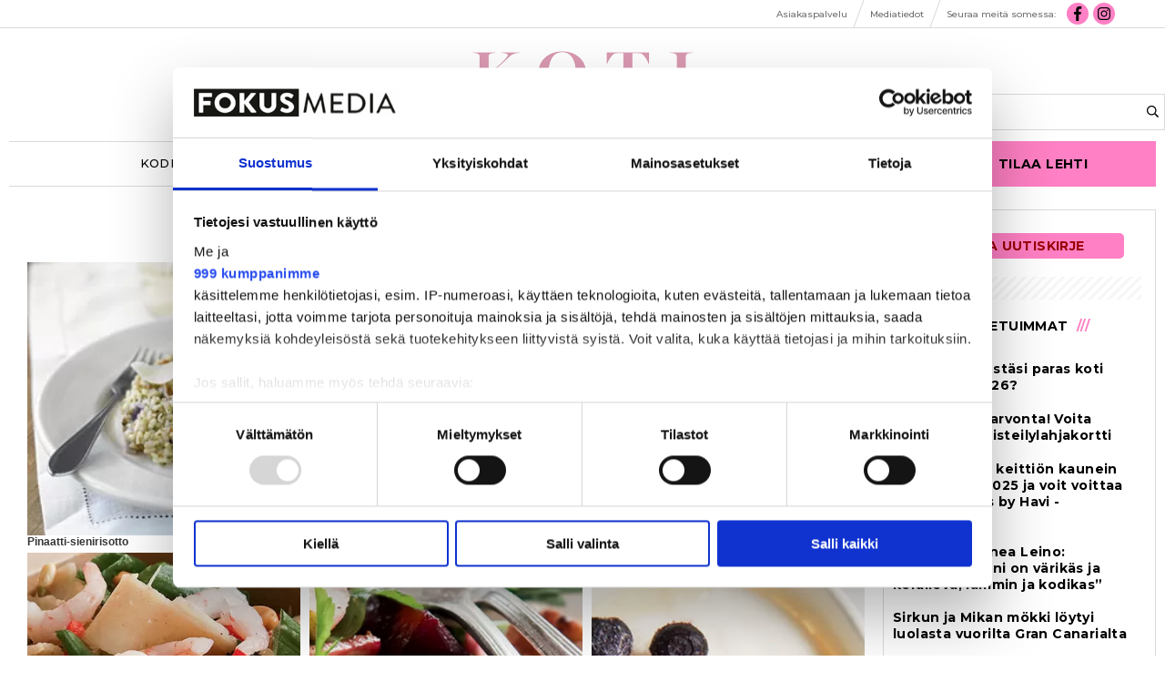

--- FILE ---
content_type: text/html; charset=utf-8
request_url: https://kotijakeittio.fi/reseptit/arkiateriat-6.217.0.3.2.c9d27cf2ad
body_size: 15785
content:
<!DOCTYPE html>
<html lang="fi">
<head>
<meta charset='UTF-8'>
<meta name='viewport' content='initial-scale=1,width=device-width'>
<link rel='manifest' href='/neodirect/static/15/manifest.webmanifest'>
<link rel='apple-touch-icon' href='/neodirect/static/15/icon96x96.png'>
<link rel='apple-touch-icon' sizes='152x152' href='/neodirect/static/15/icon152x152.png'>
<link rel='apple-touch-icon' sizes='167x167' href='/neodirect/static/15/icon167x167.png'>
<link rel='apple-touch-icon' sizes='180x180' href='/neodirect/static/15/icon180x180.png'>
<link rel='apple-touch-startup-image' href='/neodirect/static/15/splash.png'>
<link rel='icon' type='image/png' href='/neodirect/static/15/icon32x32.png'>
<meta name='apple-mobile-web-app-title' content='Koti &amp; Keittiö | Reseptit: Arkiateriat | Onnea on olla kotona'>
<meta name='mobile-web-app-capable' content='yes'>

<title>Koti &amp; Keittiö | Reseptit: Arkiateriat | Onnea on olla kotona</title>

<meta property="og:title" content="Koti &amp; Keittiö | Reseptit: Arkiateriat | Onnea on olla kotona"/>
<meta property="og:image" content="https://kotijakeittio.fi/neodirect/static/15/icon300x300.png"/>
<meta property="og:image:width" content="300"/>
<meta property="og:image:height" content="300"/>
<meta property="twitter:image" content="https://kotijakeittio.fi/neodirect/static/15/icon300x300.png"/>


<meta name="google-site-verification" content="XMazOX2vzTJqqF-v0WhPfmchcgWXczoyKCd8lJUKhvI" />

<script src="https://vine.eu/track/t.js?sg=327765944&key=328549715" > </script>

<script defer src="/neodirect/static/6/fontawesome.min.js"></script>
<script defer src="/neodirect/static/6/fa-regular.min.js"></script>
<script defer src="/neodirect/static/6/fa-brands.min.js"></script>


<link href="https://fonts.googleapis.com/css?family=Playfair+Display:400,400i,700,700i,900,900i" rel="stylesheet">
<link href="https://fonts.googleapis.com/css?family=Montserrat:300,300i,400,500,700" rel="stylesheet">

<!-- Google Tag Manager -->
<script>(function(w,d,s,l,i){w[l]=w[l]||[];w[l].push({'gtm.start':
new Date().getTime(),event:'gtm.js'});var f=d.getElementsByTagName(s)[0],
j=d.createElement(s),dl=l!='dataLayer'?'&l='+l:'';j.async=true;j.src=
'https://www.googletagmanager.com/gtm.js?id='+i+dl;f.parentNode.insertBefore(j,f);
})(window,document,'script','dataLayer','GTM-NFQTTZZ');</script>
<!-- End Google Tag Manager -->

<!-- Begin comScore Tag -->
<script>
  var _comscore = _comscore || [];
  _comscore.push({ c1: "2", c2: "21176433" });
  (function() {
    var s = document.createElement("script"), el = document.getElementsByTagName("script")[0]; s.async = true;
    s.src = (document.location.protocol == "https:" ? "https://sb" : "http://b") + ".scorecardresearch.com/beacon.js";
    el.parentNode.insertBefore(s, el);
  })();
</script>
<noscript>
  <img src="https://sb.scorecardresearch.com/p?c1=2&c2=21176433&cv=2.0&cj=1" />
</noscript>
<!-- End comScore Tag -->

<script id="spr-overlay-script" data-language="fi" type="text/javascript" src="https://s3.eu-central-1.amazonaws.com/esmesdigital/nalkapaiva2020/takeover.js"></script>

<meta name="facebook-domain-verification" content="4gtymm9kqjgardb55fczlf84o0h0qq" />

<!-- Facebook Pixel Code -->
 <script>
 !function(f,b,e,v,n,t,s)
 {if(f.fbq)return;n=f.fbq=function(){n.callMethod?
 n.callMethod.apply(n,arguments):n.queue.push(arguments)};
 if(!f._fbq)f._fbq=n;n.push=n;n.loaded=!0;n.version='2.0';
 n.queue=[];t=b.createElement(e);t.async=!0;
 t.src=v;s=b.getElementsByTagName(e)[0];
 s.parentNode.insertBefore(t,s)}(window, document,'script',
 'https://connect.facebook.net/en_US/fbevents.js');
 fbq('init', '1197386647345110');
 fbq('track', 'PageView');
 </script>
 <noscript><img height="1" width="1" style="display:none"
 src="https://www.facebook.com/tr?id=1197386647345110&ev=PageView&noscript=1"
 /></noscript>
 <!-- End Facebook Pixel Code -->


<script async src="https://static.readpeak.com/js/rp-int.js"></script><link rel="icon" type="image/png" href="/neodirect/static/15/icon32x32.png">
<style>html{overflow-y:scroll;}body{margin-top:0px;margin-bottom:0px;}:root{--agflexgap:15px;}div,a,article,aside,header,main,footer,nav,section,time{display:block;}.crop_container{display:block;}.agfg-container{display:grid;grid-gap:var(--agflexgap);}.agjcfs{-webkit-justify-content:flex-start;justify-content:flex-start;}.agjcfe{-webkit-justify-content:flex-end;justify-content:flex-end;}.agjcce{-webkit-justify-content:center;justify-content:center;}.agjcsb{-webkit-justify-content:space-between;justify-content:space-between;}.agjcsa{-webkit-justify-content:space-around;justify-content:space-around;}.agjcse{-webkit-justify-content:space-evenly;justify-content:space-evenly;}.agaifs{-webkit-align-items:flex-start;align-items:flex-start;}.agaife{-webkit-align-items:flex-end;align-items:flex-end;}.agaice{-webkit-align-items:center;align-items:center;}.agaist{-webkit-align-items:stretch;align-items:stretch;}.agaibl{-webkit-align-items:baseline;align-items:baseline;}.agacfs{-webkit-align-content:flex-start;align-content:flex-start;}.agacfe{-webkit-align-content:flex-end;align-content:flex-end;}.agacce{-webkit-align-content:center;align-content:center;}.agacsb{-webkit-align-content:space-between;align-content:space-between;}.agacsa{-webkit-align-content:space-around;align-content:space-around;}.agver{display:-webkit-box;display:-moz-box;display:-ms-flexbox;display:-webkit-flex;display:flex;-webkit-flex-direction:column;flex-direction:column;}.aghor{display:-webkit-box;display:-moz-box;display:-ms-flexbox;display:-webkit-flex;display:flex;}.agwrp{-webkit-flex-wrap:wrap;-ms-flex-wrap:wrap;flex-wrap:wrap;}.agasfs{align-self:start;}.agasfe{align-self:end;}.agasce{align-self:center;}.agasst{align-self:stretch;}:hover>.popup{display:-webkit-box;display:-moz-box;display:-ms-flexbox;display:-webkit-flex;display:flex;z-index:10;}.agdisplaynone{display:none !important;}body.agPureCSS{box-sizing:border-box;}body.agPureCSS *,body.agPureCSS *:before,body.agPureCSS *:after{box-sizing:inherit;}body.agPureCSS .crop_container{position:relative;width:100%;}body.agPureCSS .crop_container img{position:absolute;top:0;left:0;bottom:0;right:0;opacity:0;-webkit-transition:opacity 0.3s;transition:opacity 0.3s;-webkit-transition-timing-function:ease-out;transition-timing-function:ease-out;}.aghplacementleft,.aghplacementright{display:inline-flex!important;flex-direction:column!important;align-items:flex-start!important;min-width:0px!important;max-width:100%!important;width:30%!important;overflow:hidden;}.aghplacementleft .crop_container img,.aghplacementright .crop_container img{width:100%!important;}.aghplacementleft{float:left;margin-right:1em;}.aghplacementright{float:right;margin-left:1em;}.aghplacementmiddle{display:flex;flex-direction:column;align-items:center;}.aghplacementmiddle .crop_container{height:auto !important;width:60% !important;max-width:60% !important;min-width:60% !important;margin:0 auto;}.aghplacementmiddle img.Image{width:100% !important;}.aghplacementmiddle p,.aghplacementmiddle ol,.aghplacementmiddle ul{text-align:left;width:60%;}.aghplacementleft p,.aghplacementright p,.aghplacementmiddle p{padding:0px!important;}@media all and (max-width:850px) and (min-width:600px){.aghplacementleft,.aghplacementright{width:40%!important;}}@media all and (max-width:600px){.aghplacementleft,.aghplacementright{width:100%!important;}}.ag_spa_button{visibility:hidden;cursor:pointer;}.ag_spa_navigation_bar{width:100%;display:flex;flex-direction:row;align-items:stretch;}.ag_spa_navigation_bar>*{flex:1;cursor:pointer;}.ag_spa_navigation_bar .nav_group.active .nav_label,.ag_spa_navigation_bar .nav_pebble.active{font-weight:bold;}.ag_spa_datawrapper{width:100%;}.ag_spa_scroll_container{width:100%;}.ag-youtube-iframe-container,.ag-instagram-iframe-container,.ag-datawrapper-iframe-container,.ag-carto-iframe-container,.ag-googlemaps-iframe-container,.ag-soundcloud-iframe-container,.ag-googledocs-iframe-container,.agPoll{width:100%;}@keyframes audiospin{0%{transform:rotate(0deg);}100%{transform:rotate(360deg);}}.baseloader{border:16px solid #f3f3f3;border-radius:50%;border-top:16px solid #3f3f3f;animation:audiospin 2s linear infinite;position:absolute;pointer-events:none;left:0px;top:0px;width:54px;height:54px;}weather-widget{display:block;width:150px;height:50px;background-color:hsl(0,0%,90%);border-radius:6px;color:black;}weather-widget svg-icon{width:40px;height:30px;}.nd-carousel-container{position:relative;display:block;user-select:none;font-family:-apple-system,BlinkMacSystemFont,Segoe UI,Roboto,Oxygen,Ubuntu,Cantarell,Fira Sans,Droid Sans,Helvetica Neue,sans-serif;font-size:1rem;font-weight:400;width:100%;}.nd-carousel-container.fullscreen{position:fixed;top:0;left:0;right:0;bottom:0;width:100%;display:flex;flex-direction:column;justify-content:flex-start;align-items:stretch;background-color:#000;max-width:100%;z-index:10001;}.nd-carousel-container.fullscreen .nd-carousel-overflow{padding-top:0;height:100%;margin-bottom:140px;}.nd-carousel-container.fullscreen .nd-carousel-indicators{position:absolute;bottom:50px;left:0;right:0;}.nd-carousel-container.fullscreen .nd-carousel-toolbar{position:absolute;bottom:0;left:0;right:0;padding:5px;}.fullscreen .nd-icon-btn,.fullscreen .nd-icon-btn:hover,.fullscreen .nd-icon-btn:focus,.nd-carousel-overlay-toolbar .nd-icon-btn:hover,.nd-carousel-overlay-toolbar .nd-icon-btn:focus,.nd-carousel-overlay-toolbar .nd-icon-btn{background-color:#000;}.nd-carousel-overlay-toolbar{width:auto;display:inline-flex;justify-content:center;align-items:center;position:absolute;top:0;left:0;transform:translateY(-100%);white-space:nowrap;padding:.5rem 0rem;right:0;background-color:rgba(0,0,0,0.8);}.nd-carousel-overlay-toolbar button{margin:0 .25rem;}.nd-carousel-overlay-toolbar .nd-icon-btn svg{fill:#fff;}.fullscreen .nd-icon-btn svg{fill:#fff;}.nd-carousel-container[toolconf="overlay"]:not(.fullscreen) .nd-slide-textblock{bottom:56px;}.nd-carousel-overlay-toolbar:empty,.nd-carousel-toolbar:empty{display:none!important;}.nd-carousel-overflow{position:relative;top:0;left:0;right:0;display:block;padding-top:75%;bottom:0;overflow:hidden;width:100%;background-color:#000;}.nd-carousel-frame{position:absolute;top:0;left:0;right:0;bottom:0;display:flex;flex-direction:row;width:100%;max-width:100%;min-width:100%;transition:transform 400ms ease;backface-visibility:hidden;}.nd-carousel-slide{min-width:100%;width:100%;max-width:100%;position:relative;display:block;height:100%;max-height:100%;overflow:hidden;-webkit-user-select:none;-moz-user-select:none;-ms-user-select:none;user-select:none;}.nd-carousel-slide[type="html"]>iframe{position:absolute;top:0;left:0;right:0;bottom:0;width:100%;height:100%;border:none;outline:none;margin:0;pointer-events:none;}.limitwidth{max-width:100% !important;width:100% !important;height:auto !important;margin:0 auto;position:absolute;top:0;left:0;right:0;bottom:0;}.limitheight{max-height:100% !important;height:100% !important;width:auto !important;margin:0 auto;position:absolute;top:0;left:0;right:0;bottom:0;}.nd-carousel-slide[type="video"]>video{height:100%;}.video-toolbar{position:absolute;top:50%;left:50%;z-index:100;transform:translate(-50%);background-color:#000;padding:.5em 1.5em;color:#fff;border-radius:50px;display:flex;align-items:center;white-space:nowrap;font-size:1rem;}.video-toolbar>.video-control{border:none;margin:0;padding:.5rem;color:#fff;background-color:#000;cursor:pointer;position:relative;font-size:1em;display:inline-flex;justify-content:center;align-items:center;outline:none;}button.video-control svg{fill:#fff;}span.buffer-amount{position:absolute;bottom:5px;right:5px;font-size:12px;background-color:#000;border-radius:50%;}span.video-played:after{content:" / ";}.video-toolbar:not(.playing)>.video-pause,.video-toolbar.playing>.video-play{display:none;}.video-toolbar.playing{opacity:0;transform:scale(0) translate(-50%);transition:opacity 200ms ease,transform 0ms ease 200ms;}.video-tools-show .video-toolbar.playing{opacity:1;transform:scale(1) translate(-50%);;transition:opacity 200ms ease;}.media-host>video{height:100%;width:100%;background-color:#000;}span.video-duration{font-size:.9em;padding:0 1rem;white-space:nowrap;}.nd-slide-media{pointer-events:none;}.nd-slide-media:not(.portrait){width:100%;height:auto;display:block;}.nd-slide-media.portrait{width:auto;height:100%;display:block;margin:0px auto;}.nd-carousel-container .nd-slide-media.landscape.u-limitheight{height:100% !important;width:auto !important;margin:0 auto;}.nd-carousel-toolbar .nd-icon.play,.nd-carousel-toolbar.nd-icon.pause,.nd-carousel-overlay-toolbar .nd-icon.play,.nd-carousel-overlay-toolbar .nd-icon.pause{font-size:1.2em;font-size:1.2em;position:relative;width:22px;height:22px;}.nd-slide-textblock{position:absolute;bottom:0;left:0;right:0;background-color:rgba(0,0,0,0.8);padding:1rem 1.5rem;color:#fff;transition:opacity 200ms ease;text-align:center;}.nd-slide-textblock p{margin:0rem;font-size:.8rem;}.nd-carousel-pebble{width:.5rem;height:.5rem;display:block;background-color:#333;border-radius:50%;transition:transform 100ms ease;margin:0rem .25rem;cursor:pointer;}.nd-carousel-pebble.active{transform:scale(1.5);}.nd-carousel-indicators{display:flex;justify-content:center;flex-wrap:wrap;}.nd-carousel-indicators.thumbnail{padding:.5rem 0rem;}.nd-carousel-thumbnail{width:58px;min-width:58px;height:58px;overflow:hidden;display:flex;justify-content:center;align-items:center;cursor:pointer;transition:transform 100ms ease,border-radius 100ms ease;background-color:rgba(0,0,0,0.1);border-radius:50%;}.nd-carousel-thumbnail{margin:8px;}.nd-carousel-thumbnail .landscape{height:100%;width:auto;}.nd-carousel-thumbnail .portrait{width:100%;height:auto;}.nd-carousel-thumbnail img.square{width:100%;height:100%;}.nd-carousel-thumbnail>img.html{background-color:#336199;}.nd-carousel-thumbnail.active{transform:scale(1.25);}.nd-carousel-indicators.pebble{padding:.5rem;}.nd-ripple{position:absolute;top:0;right:0;left:0;bottom:0;overflow:hidden;transform:translate3d(0,0,0);border-radius:50%;}.nd-ripple:after{content:"";display:block;position:absolute;width:100%;height:100%;top:0;left:0;pointer-events:none;background-image:radial-gradient(circle,#333 10%,transparent 10.01%);background-repeat:no-repeat;background-position:50%;transform:scale(10,10);opacity:0;transition:transform 400ms ease,opacity 1s ease;}.nd-ripple:active:after{transform:scale(0,0);opacity:.3;transition:0s;}.nd-btn,.nd-icon-btn{font-family:inherit;font-weight:400;font-size:1rem;border:none;outline:none;background-color:#fff;color:#333;padding:.5em 1em;margin:0em;cursor:pointer;display:inline-flex;justify-content:center;align-items:center;position:relative;}.nd-icon-btn{height:2.5em;width:2.5em;padding:0em;border-radius:50%;}.nd-btn:hover,.nd-btn:focus,.nd-icon-btn:hover,.nd-icon-btn:focus{background-color:#fefefe;}.nd-carousel-toolbar{display:flex;justify-content:center;align-items:flex-start;white-space:nowrap;position:relative;}.nd-carousel-indicators:empty + .nd-carousel-toolbar{margin-top:.5rem;}img.nd-icon{width:auto;height:16px;}.nd-inteval-progress-line{border-bottom:2px solid transparent;margin:0px !important;transform:scalex(0);transform-origin:left;}.nd-inteval-progress-line-wrap{position:absolute;bottom:0;left:0;width:100%;background-color:rgba(0,0,0,0.8);z-index:10;}.nd-carousel-playstate[playstate="pause"] .nd-icon:not(.play){display:none;}.nd-carousel-playstate[playstate="play"] .nd-icon:not(.pause){display:none;}.nd-carousel-autoplay{height:2.5em;width:2.5em;padding:0em;border-radius:50%;overflow:hidden;}button.nd-carousel-playstate.nd-icon-btn{margin:0;}.nd-carousel-autoplay-wrap[autoplay="false"]{display:none;}.nd-carousel-overlay-toolbar .nd-carousel-autoplay-wrap{margin:0 .25em;font-size:1rem;}svg.nd-icon{fill:#333;display:inline-block;width:1em;height:1em;}.nd-carousel-container:not(.fullscreen) .nd-icon-btn.expand.shrink .nd-icon.shrink{display:none;}.nd-carousel-container.fullscreen .nd-icon-btn.expand.shrink .nd-icon.expand{display:none;}button.nd-icon-btn.expand.shrink.hidden{display:none;}.media-host{box-sizing:border-box;}.media-host.portrait{height:100%;width:auto;max-height:100%;}.media-host:not(.portrait){width:100%;height:100%;max-width:100%;max-height:100%;}button.nd-icon-btn.ext-link{position:absolute;bottom:0;right:0;margin:.5rem;background-color:rgba(0,0,0,0.9);border-radius:0px;}button.nd-icon-btn.ext-link .nd-icon{fill:#fff;}button.nd-icon-btn.ext-link .nd-ripple:after{background-image:radial-gradient(circle,#fff 10%,transparent 10.01%);}button.nd-icon-btn.ext-link .nd-ripple{border-radius:0px;}@keyframes progressLine{to{transform:scalex(1)}}.nd-carousel-tools{position:relative;display:flex;flex-direction:column;align-items:center;}@media screen and (max-width:786px){.nd-carousel-indicators.thumbnail{flex-wrap:nowrap;overflow-x:auto;overflow-y:hidden;-webkit-overflow-scrolling:touch;justify-content:flex-start;}.nd-carousel-thumbnail{width:42px;min-width:42px;height:42px;}}@media screen and (max-width:786px) and (min-width:425px){}@media screen and (max-width:425px){.nd-carousel-overflow{padding-top:75%!important;}.nd-btn,.nd-icon-btn,.nd-carousel-overlay-toolbar .nd-carousel-autoplay-wrap{font-size:.8rem;}.nd-carousel-container[toolconf="overlay"]:not(.fullscreen) .nd-slide-textblock{bottom:48px;}.nd-slide-textblock{padding:.5rem .75rem;}.video-toolbar{font-size:.8rem;}}.agCommentWrapper{position:relative;width:100%;overflow:hidden;}.agCommentBox a,a.agBtnComment,a.agBtnShowAll,a.agBtnCloseAll,a.agBtnSort{cursor:pointer;border:1px solid #ccc;padding:0.2em;background:#ddd;display:inline-block;-webkit-user-select:none;-moz-user-select:none;-ms-user-select:none;-o-user-select:none;user-select:none;}.agCommentBox a:hover,a.agBtnComment:hover,a.agBtnShowAll:hover,a.agBtnCloseAll:hover{background:#ccc;}.agComments{list-style:none;padding-left:0;margin:0;}.agComments>.agCommentWrap>.agComments,.agComments>.agCommentWrap>.agCommentFormWrap{padding-left:1.5em;}.agComments>.agCommentWrap>.agComments>.agCommentWrap>.agComments .agComments{padding-left:0;}.agComment,.agCommentForm{background:#f6f6f6;border:1px solid #e6e6e6;margin:0.2em 0;padding:0.5em;display:inline-block;}.agCommentText,.agCommentInfo{padding:0 0 0.2em 0;margin:0;font-size:100%;}.agCommentText{padding:0.2em 0 0.2em 0;}.agCommentHeader{font-weight:bold;font-size:150%;}.agCommentName{font-weight:bold;}.agCommentDate,.agCommentVotes,.agCharLimit,.agReplyAmount{font-style:italic;font-size:80%;}.agCommentVotes{margin-top:0.2em;margin-left:0.5em;float:right;}.agUpvoteWrapper,.agDownvoteWrapper{margin-left:0.5em;}.agUpvoteWrapper{color:green;}.agDownvoteWrapper{color:red;}.agBtnComment,.agBtnShowAll,.agBtnCloseAll{margin:0 0 0.2em 0;}.agBtnReply,.agBtnUpvote,.agBtnDownvote,.agBtnMore,.agForumList,.agBtnComment{margin:0.2em 0 0 0;}.agBtnUpvote,.agBtnDownvote,.agBtnMore,.agBtnShowAll,.agBtnCloseAll{margin-left:0.2em;}.agCommentFormName,.agCommentFormText,.agCommentFormHeader{box-sizing:border-box;}.agCommentFormText{min-height:5em;max-width:100%;}.agCommentFormName,.agCommentFormHeader{margin-bottom:0.5em;}.agCharLimit,.agBtnShowAll,.agBtnCloseAll,.agBtnUpvote,.agBtnDownvote,.agBtnSort{float:right;}.agForumList option,.agCommentHeader{cursor:pointer;}

.lbOverlay{position:fixed;top:0;left:0;bottom:0;right:0;background:rgba(0,0,0,0.8);z-index:10000;}.lbOverlay>.close{float:right;color:black;background:white;border-radius:15px;padding:10px;line-height:10px;margin:10px;-webkit-user-select:none;-moz-user-select:none;-ms-user-select:none;user-select:none;z-index:99999;}.lbOverlay>.close:hover{cursor:pointer;}.lbOverlay>.image{text-align:center;-webkit-user-select:none;}

.agPoll{border:1px solid black;background:#f6f6f6;padding:10px;}.question_container{margin-bottom:10px;}.answer{margin-bottom:10px;cursor:pointer;}.state_answer .answer{display:none;}.answer-result-state{white-space:nowrap;background:black;color:white;padding:2px 5px;border-radius:5px;box-sizing:border-box;margin-bottom:6px;text-shadow:1px 1px 1px black;}</style>
<link rel="stylesheet" type="text/css" href="/css-7.2.0.20180521163506.07ffd8b22d">
<link rel="stylesheet" type="text/css" href="/css-7.5.0.20250815015837.1abe1ed38e">
<link rel="stylesheet" type="text/css" href="/css-7.10.0.20250423092638.752c452b15">
<link rel="stylesheet" type="text/css" href="/css-7.15.0.20251023221340.1017ca5a66">
<link rel="stylesheet" type="text/css" href="/css-31.15.0.20220323115603.2f509d4b05">
<script defer src="https://ajax.googleapis.com/ajax/libs/jquery/1.11.1/jquery.min.js"></script>
<style>
.ag_c20{display:block;}
.ag_c23{height:25px;}
.ag_c6{height:34px;}
.ag_c1{width:100%;}
.ag_c28{width:100%;display:block;}
.ag_c37{width:100%;height:20px;}
.ag_c32{width:100%;height:45px;}
.ag_c35{width:100%;max-width:1000px;}
.ag_c19{width:100%;max-width:1030px;}
.ag_c10{width:100%;max-width:1280px;}
.ag_c3{width:100%;max-width:1480px;}
.ag_c38{width:100%;max-width:200px;}
.ag_c12{width:100%;max-width:250px;}
.ag_c24{width:100%;max-width:980px;}
.ag_c21{width:160px;}
.ag_c4{width:200px;}
.ag_c39{width:20px;height:5px;}
.ag_c18{width:250px;}
.ag_c27{width:300px;}
.ag_c29{width:300px;height:300px;display:block;}
.ag_c9{width:33%;}
.ag_c30{width:375px;}
.ag_c31{width:375px;height:375px;display:block;}
.ag_c22{width:40px;}
.ag_c11{width:47px;height:32px;}
.ag_c36{width:50%;}
.ag_c7{width:50px;}
.ag_c34{width:90%;}
.ag_c26{width:920px;}
@media only screen and (max-width: 1023px){
.ag_c17{display:none;}
}
@media only screen and (max-width: 771px){
.ag_c2{display:none;}
.ag_c13{width:calc((100% - 94px) * (100 / 100))}
}
@media only screen and (min-width: 1024px){
.ag_c16{display:none;}
.ag_c15{width:calc((100% - 250px) * (100 / 100))}
.ag_c25{width:calc((100% - 300px) * (100 / 100))}
}
@media only screen and (min-width: 1025px){
.ag_c33{display:none;}
}
@media only screen and (min-width: 772px){
.ag_c8{display:none;}
.ag_c5{width:calc((100% - 200px) * (100 / 100))}
}
@media only screen and (min-width: 772px) and (max-width: 1023px){
.ag_c14{width:calc((100% - 200px) * (100 / 100))}
}
</style>
<script defer src="/javascript-8.3.0.20171205101201.dcf63d0ee2"></script>
<script defer src="/javascript-8.4.0.20171214164605.55fb364112"></script>
<script defer src="/javascript-8.8.0.20181016133434.8b4b856c18"></script>
<script defer src="/javascript-8.9.0.20180228094942.24173e33fd"></script>
<script defer src="/javascript-8.16.0.20240905220504.91211ed2eb"></script>
<script defer src="/javascript-8.0.22.0af81ab918"></script>

<script>
var agPureCSS = true;
if(navigator.userAgent.match(/iPhone|iPod|iPad/i)&&("standalone" in window.navigator)&&window.navigator.standalone){var n;document.addEventListener('click', function(event) {n = event.target;while (n.nodeName !== "A" && n.nodeName !== "HTML") {n = n.parentNode;}if ('href' in n && n.href.indexOf('http') !== -1 && n.href.indexOf(document.location.host) !== -1 ) {event.preventDefault();document.location.href = n.href;}}, false);}
function preSizer() {js();minishare();social();bluebox();fitJS();social();}
var agSiteId = 15;
var ndMode='APACHE';
var neodirect_sw_params = {sw_path: "/neodirect/37/8?hash=1de682d2a5",productName: "42:10",pushUrl: "",pushKey: "",offline_path: "/neodirect/37/9?hash=5ae6f94c48&lang=fi_FI"}</script>

<noscript>
JavaScript is disabled in your web browser or browser is too old to support JavaScript.
Today almost all web pages contain JavaScript, a scripting programming language that runs on visitor's web browser. It makes web pages functional for specific purposes and if disabled for some reason, the content or the functionality of the web page can be limited or unavailable.
</noscript>
</head>
<body class="agPureCSS">
<div id="fb-root"></div><script>(function(d, s, id) {var js, fjs = d.getElementsByTagName(s)[0];if (d.getElementById(id)) return;js = d.createElement(s); js.id = id;js.src = "https://connect.facebook.net/fi_FI/sdk.js#xfbml=1&version=v2.0";fjs.parentNode.insertBefore(js, fjs);}(document, 'script', 'facebook-jssdk'));</script><div id="i23863" data-ag_max_screen="4000" class="ag_c1 agver agjcce agaice"><div class="ag_c1 agver agjcfs agaifs gtm-tag"><!-- Google Tag Manager (noscript) -->
<noscript><iframe src="https://www.googletagmanager.com/ns.html?id=GTM-NFQTTZZ"
height="0" width="0" style="display:none;visibility:hidden"></iframe></noscript>
<!-- End Google Tag Manager (noscript) -->
</div><div class="ag_c2 ag_c1 aghor agjcce agaifs top_nav"><div class="ag_c3 aghor agjcfs agaifs"><div class="ag_c2 ag_c4 agver agjcfs agaifs"></div><div class="ag_c1 ag_c5 aghor agwrp agjcfe agaice"><a class="" href="https://www.fokusmedia.fi/asiakaspalvelu/"><div class="aghor agjcfs agaifs addon-link"><span>Asiakaspalvelu</span></div></a><div class="agHasHeight ag_c6 aghor agjcfs agaifs testborder"></div><a class="" href="https://www.fokusmedia.fi/media/koti-ja-keittio"><div class="aghor agjcfs agaifs addon-link"><span>Mediatiedot</span></div></a><div class="agHasHeight ag_c6 aghor agjcfs agaifs testborder"></div><div class=" aghor agjcfs agaifs addon-link"><span>Seuraa meitä somessa:</span></div><a class="" href="https://www.facebook.com/kotijakeittio/"><div class="aghor agjcfs agaifs fit-fa"><i class="fab fa-facebook-f fa-fw"></i></div></a><a class="" href="https://www.instagram.com/kotijakeittio/"><div class="aghor agjcfs agaifs fit-fa"><i class="fab fa-instagram fa-fw"></i></div></a><div class="ag_c2 ag_c7 agver agjcfs agaifs"></div></div></div></div><div class="ag_c8 ag_c1 agver agjcfs agaice top_nav"><div class="ag_c1 aghor agjcsb agaice"><a class="ag_c9" href="https://www.fokusmedia.fi/asiakaspalvelu/"><div class="aghor agjcce agaifs addon-link"><span>Asiakaspalvelu</span></div></a><div class="agHasHeight ag_c6 aghor agjcfs agaifs testborder"></div><a class="ag_c9" href="https://www.fokusmedia.fi/media/koti-ja-keittio"><div class="aghor agjcce agaifs addon-link"><span>Mediatiedot</span></div></a></div><div class="ag_c3 aghor agjcce agaice fit-top-nav-addon-row-2"><div class=" aghor agjcfs agaifs addon-link"><span>Seuraa meitä somessa:</span></div><a class="" href="https://www.facebook.com/kotijakeittio/"><div class="aghor agjcfs agaifs fit-fa"><i class="fab fa-facebook-f fa-fw"></i></div></a><a class="" href="https://www.instagram.com/kotijakeittio/"><div class="aghor agjcfs agaifs fit-fa"><i class="fab fa-instagram fa-fw"></i></div></a></div></div><div class="ag_c3 agver agjcce agaice body-wrapper"><div class="ag_c10 aghor agjcce agaice header-frame"><div class="agHasHeight ag_c8 ag_c11 aghor agjcfs agaice spacer"></div><a class="ag_c2 ag_c12 ag_c13 ag_c14 ag_c15" href="/"><div class="aghor agjcce agaifs logo"><div class="crop_container" style="padding-top:33.6714%;"><img data-agnocrop="1" data-agorigwidth="493" data-agorigheight="166" class="Image agStaticImage" data-aghref="/neodirect/static/15/koti_ja_keittio_logo_2022.png"/></div></div></a><div class="ag_c2 ag_c16 ag_c4 aghor agjcfs agaifs search searchBox"><form method="get" action="/haku-6.178.267c2c80d9"> 
	<div>
		<input class="default-search" placeholder="Hae" type="text" name="search_content">
<button><i class="far fa-search"></i></button>
	</div>
</form></div><div class="ag_c17 ag_c18 aghor agjcfs agaifs search searchBox"><form method="get" action="/haku-6.178.267c2c80d9"> 
	<div>
		<input class="default-search" placeholder="Hae" type="text" name="search_content">
<button><i class="far fa-search"></i></button>
	</div>
</form></div><a class="ag_c8 ag_c12 ag_c13 ag_c14 ag_c15" href="https://www.kotijakeittio.fi"><div class="aghor agjcce agaifs logo"><div class="crop_container" style="padding-top:33.6714%;"><img data-agnocrop="1" data-agorigwidth="493" data-agorigheight="166" class="Image agStaticImage" data-aghref="/neodirect/static/15/koti_ja_keittio_logo_2022.png"/></div></div></a><div class="agHasHeight ag_c8 ag_c11 aghor agjcfs agaice mobile-nav-launcher"><i class="far fa-bars fit-open"></i>
<i class="far fa-times fit-close"></i></div></div><div class="ag_c10 aghor agjcfs agaifs"><div class="ag_c1 aghor agjcce agaifs"><div class="ag_c1 agver agjcce agaice page"><div class="ag_c1 aghor agjcce agaifs"><div class="ag_c1 agver agjcce agaifs"><div class="ag_c1 aghor agjcce agaifs"><div class="ag_c19 ag_c15 aghor agjcce agaifs nav-item-frame"><a class="" href="/koditjaideat"><div class="aghor agjcfs agaifs nav-item ei-resepti"><span>Kodit ja ideat</span></div></a><div class=" agver agjcfs agaifs nav-space"><span>/</span></div><a class="" href="/vanhattavarat"><div class="aghor agjcfs agaifs nav-item ei-resepti"><span>Vanhat tavarat</span></div></a><div class="ag_c2 agver agjcfs agaifs nav-space"><span>/</span></div><a class="ag_c2" href="/reseptit"><div class="aghor agjcfs agaifs nav-item reseptit"><span>Reseptit</span></div></a><div class=" agver agjcfs agaifs nav-space"><span>/</span></div><a class="" href="/puutarha"><div class="aghor agjcfs agaifs nav-item ei-resepti"><span>Puutarha</span></div></a><div class=" agver agjcfs agaifs nav-space"><span>/</span></div><a class="" href="/matkat"><div class="aghor agjcfs agaifs nav-item ei-resepti"><span>Matkat</span></div></a><div class=" agver agjcfs agaifs nav-space"><span>/</span></div><a class="" href="/kilpailut"><div class="aghor agjcfs agaifs nav-item ei-resepti"><span>Kilpailut</span></div></a><a class="ag_c8" href="/reseptit"><div class="aghor agjcfs agaifs nav-item"><span>Reseptit</span></div></a><div class="ag_c8 agver agjcfs agaifs nav-space"><span>/</span></div><div class="ag_c8 aghor agwrp agjcsa agaice nav-item mobile-reseptit"><a class="ag_c20" href="/reseptit/liha-ja-lintu-6.209.0.4021cd2e7d"><div class="agjcfs agaifs"><span>Liha ja lintu</span></div></a><a class="ag_c20" href="/reseptit/kala-ja-ayriaiset-6.210.0.a54f3add68"><div class="agjcfs agaifs"><span>Kala ja äyriäiset</span></div></a><a class="ag_c20" href="/reseptit/kasvisruoka-6.211.0.763b82aab2"><div class="agjcfs agaifs"><span>Kasvisruoka</span></div></a><a class="ag_c20" href="/reseptit/jalkiruoat-6.214.0.4cb9834d44"><div class="agjcfs agaifs"><span>Jälkiruoat</span></div></a><a class="ag_c20" href="/reseptit/aasialainen-ruoka-6.216.0.55f6280574"><div class="agjcfs agaifs"><span>Aasialainen</span></div></a><a class="ag_c20" href="/reseptit/juomat-6.215.0.ee5c2bd2dc"><div class="agjcfs agaifs"><span>Juomat</span></div></a><a class="ag_c20" href="/reseptit/arkiateriat-6.217.0.45ce73d801"><div class="agjcfs agaifs"><span>Arkiateriat</span></div></a><a class="ag_c20" href="/reseptit/suolaiset-leivonnaiset-6.213.0.2997b5f242"><div class="agjcfs agaifs"><span>Suolaiset leivonnaiset</span></div></a><a class="ag_c20" href="/reseptit/makeat-leivonnaiset-6.212.0.c3866a9151"><div class="agjcfs agaifs"><span>Makeat leivonnaiset</span></div></a></div><div class="ag_c16 aghor agjcsa agaice"><div class=" aghor agjcsa agaice"><a class="ag_c16 ag_c21" href="https://www.fokusmediatilaus.fi/kampanjat/2021/aitienpaiva/koti-ja-keittio"><div class="aghor agjcce agaice tilaa-lehti order"><span> Tilaa lehti</span></div></a><div class="ag_c22 aghor agjcce agaice"></div><a class="ag_c16 ag_c21" href="/neodirect/6/283/0?hash=304029ba2a"><div class="aghor agjcce agaice tilaa-lehti order"><span> Uutiskirje</span></div></a></div></div><div class="agHasHeight ag_c16 ag_c23 agver agjcce agaice nav-space"><span>/</span></div><div class="ag_c8 ag_c4 aghor agjcfs agaifs search searchBox"><form method="get" action="/haku-6.178.267c2c80d9"> 
	<div>
		<input class="default-search" placeholder="Hae" type="text" name="search_content">
<button><i class="far fa-search"></i></button>
	</div>
</form></div></div><a class="ag_c17 ag_c18" href="https://www.fokusmediatilaus.fi/kampanjat/2021/aitienpaiva/koti-ja-keittio"><div class="aghor agjcfs agaifs tilaa-lehti order"><span> Tilaa lehti</span></div></a></div><div class="ag_c1 aghor agjcce agaifs"><div class="ag_c10 aghor agjcce agaifs sub nav-item-frame submenu"><a class="" href="/reseptit/liha-ja-lintu-6.209.0.4021cd2e7d"><div class="aghor agjcfs agaifs nav-item"><span>Liha ja lintu</span></div></a><div class=" agver agjcfs agaifs nav-space"><span>/</span></div><a class="" href="/reseptit/kala-ja-ayriaiset-6.210.0.a54f3add68"><div class="aghor agjcfs agaifs nav-item"><span>Kala ja äyriäiset</span></div></a><div class=" agver agjcfs agaifs nav-space"><span>/</span></div><a class="" href="/reseptit/kasvisruoka-6.211.0.763b82aab2"><div class="aghor agjcfs agaifs nav-item"><span>Kasvis</span></div></a><div class=" agver agjcfs agaifs nav-space"><span>/</span></div><a class="" href="/reseptit/makeat-leivonnaiset-6.212.0.c3866a9151"><div class="aghor agjcfs agaifs nav-item"><span>Makeat leivonnaiset</span></div></a><div class=" agver agjcfs agaifs nav-space"><span>/</span></div><a class="" href="/reseptit/jalkiruoat-6.214.0.4cb9834d44"><div class="aghor agjcfs agaifs nav-item"><span>Jälkiruoat</span></div></a><div class=" agver agjcfs agaifs nav-space"><span>/</span></div><a class="" href="/reseptit/suolaiset-leivonnaiset-6.213.0.2997b5f242"><div class="aghor agjcfs agaifs nav-item"><span>Suolaiset leivonnaiset</span></div></a><div class=" agver agjcfs agaifs nav-space"><span>/</span></div><a class="" href="/reseptit/juomat-6.215.0.ee5c2bd2dc"><div class="aghor agjcfs agaifs nav-item"><span>Juomat</span></div></a><div class=" agver agjcfs agaifs nav-space"><span>/</span></div><a class="" href="/reseptit/aasialainen-ruoka-6.216.0.55f6280574"><div class="aghor agjcfs agaifs nav-item"><span>Aasia</span></div></a><div class=" agver agjcfs agaifs nav-space"><span>/</span></div><a class="" href="/reseptit/arkiateriat-6.217.0.45ce73d801"><div class="aghor agjcfs agaifs nav-item"><span>Arkiateriat</span>
</div></a></div></div></div></div><div class="ag_c17 ag_c10 aghor agjcce agaice header_panorama"><!-- Adform publisher tag -->
<!-- Tag for Kotijakeittio.fi - Kotijakeittio.fi - Header panorama - Desktop placement -->

<script data-adfscript="adx.adform.net/adx/?mid=555825"></script>
<script src="//s1.adform.net/banners/scripts/adx.js" async defer></script></div><div class="ag_c16 ag_c10 aghor agjcce agaice header_panorama"><!-- Adform publisher tag -->
<!-- Tag for Kotijakeittio.fi - Kotijakeittio.fi - Header panorama - Mobile placement -->

<script data-adfscript="adx.adform.net/adx/?mid=555826"></script>
<script src="//s1.adform.net/banners/scripts/adx.js" async defer></script></div><div class="ag_c1 aghor agjcce agaifs content"><div class="ag_c24 ag_c25 agver agjcfs agaice main-col"><div class="ag_c1 aghor agjcce agaifs luefit vinjetsizer headline"><p>ARKIATERIAT</p></div><div class="ag_c1 aghor agjcfs agaifs dynamic-content-scroll-target"></div><div class="ag_c2 ag_c26 aghor agjcce agaice koksagram"><div class="ag_c1 BT_SQLSTATEMENTS_336_LIST aghor agwrp agjcsb agaist main-article-list lueartikkeli ag_list" data-url='https://kotijakeittio.fi/reseptit/arkiateriat-6.217.0.3.2.c9d27cf2ad&segmentid=23882'><span class="ag_page_navigation_top"><a href="/reseptit/arkiateriat-6.217.0.3.1.95f76bc4b8">« </a><a href="/reseptit/arkiateriat-6.217.0.3.1.95f76bc4b8">‹ </a><a href="/reseptit/arkiateriat-6.217.0.3.1.95f76bc4b8">1 </a><span class="ag_page_navigation_current">2 </span><a href="/reseptit/arkiateriat-6.217.0.3.3.45b68d863d">3 </a><a href="/reseptit/arkiateriat-6.217.0.3.4.ed4326f708">4 </a><a href="/reseptit/arkiateriat-6.217.0.3.5.68cbbce9ec">5 </a><span class="ag_page_navigation_dots"> ... </span><a href="/reseptit/arkiateriat-6.217.0.3.12.c2c573896b">12 </a><a href="/reseptit/arkiateriat-6.217.0.3.3.45b68d863d">› </a><a href="/reseptit/arkiateriat-6.217.0.3.12.c2c573896b">»</a></span><a class="ag_c27" href="/artikkeli/pinaattisienirisotto-6.165.126748.70d32f028e"><div class="agver agjcsb agaist top_article"><div class="article-underline"></div><div class="ag_c1 agver agjcfs agaifs ag-relative"><div class="ag_c1 aghor agjcfs agaifs ag-promocolllabel hide-override"><div class="ag_c20 prio2 agjcfs agaifs"><span class="department-name string">Artikkeli</span></div></div><div class="agHasHeight ag_c29 prio2 agjcfs agaifs article-image"><div style="width:100%;" class="Image agportrait"><div class="crop_container" style="padding-top:132%;"><img class="Image" src="" data-aghref="/image-3.413935.99176.20190402112444.9466ce8f76" data-agimagetype="softcrop" data-agorigwidth="225" data-agorigheight="297" alt=""></div></div></div><div class="ag_c28 prio2 agjcfs agaifs article-headline"><h1 class="otsikko">Pinaatti-sienirisotto</h1></div></div></div></a><a class="ag_c27" href="/artikkeli/halloumiparsasalaatti-6.165.126411.a34ac4e9df"><div class="agver agjcsb agaist top_article"><div class="article-underline"></div><div class="ag_c1 agver agjcfs agaifs ag-relative"><div class="ag_c1 aghor agjcfs agaifs ag-promocolllabel hide-override"><div class="ag_c20 prio2 agjcfs agaifs"><span class="department-name string">Artikkeli</span></div></div><div class="agHasHeight ag_c29 prio2 agjcfs agaifs article-image"><div style="width:100%;" class="Image aglandscape"><div class="crop_container" style="padding-top:33.3333%;"><img class="Image" src="" data-aghref="/image-3.413042.98845.20190402071632.f0c7ac00df" data-agimagetype="softcrop" data-agorigwidth="1200" data-agorigheight="400" alt=""></div></div></div><div class="ag_c28 prio2 agjcfs agaifs article-headline"><h1 class="otsikko">Halloumi-parsasalaatti</h1></div></div></div></a><a class="ag_c27" href="/artikkeli/savumarinoidut-lohipalat-6.165.126381.5c0593b7ad"><div class="agver agjcsb agaist top_article"><div class="article-underline"></div><div class="ag_c1 agver agjcfs agaifs ag-relative"><div class="ag_c1 aghor agjcfs agaifs ag-promocolllabel hide-override"><div class="ag_c20 prio2 agjcfs agaifs"><span class="department-name string">Artikkeli</span></div></div><div class="agHasHeight ag_c29 prio2 agjcfs agaifs article-image"><div style="width:100%;" class="Image aglandscape"><div class="crop_container" style="padding-top:33.3333%;"><img class="Image" src="" data-aghref="/image-3.412687.98815.20190402071532.7bc7641ad2" data-agimagetype="softcrop" data-agorigwidth="1200" data-agorigheight="400" alt=""></div></div></div><div class="ag_c28 prio2 agjcfs agaifs article-headline"><h1 class="otsikko">Savumarinoidut lohipalat</h1></div></div></div></a><a class="ag_c27" href="/artikkeli/katkarapu-nuudeliwokki-6.165.126355.5e951cf586"><div class="agver agjcsb agaist top_article"><div class="article-underline"></div><div class="ag_c1 agver agjcfs agaifs ag-relative"><div class="ag_c1 aghor agjcfs agaifs ag-promocolllabel hide-override"><div class="ag_c20 prio2 agjcfs agaifs"><span class="department-name string">Artikkeli</span></div></div><div class="agHasHeight ag_c29 prio2 agjcfs agaifs article-image"><div style="width:100%;" class="Image aglandscape"><div class="crop_container" style="padding-top:33.3333%;"><img class="Image" src="" data-aghref="/image-3.412501.98789.20190402071506.f597c56cac" data-agimagetype="softcrop" data-agorigwidth="1200" data-agorigheight="400" alt=""></div></div></div><div class="ag_c28 prio2 agjcfs agaifs article-headline"><h1 class="otsikko">Katkarapu nuudeliwokki</h1></div></div></div></a><a class="ag_c27" href="/artikkeli/pahkinainen-punajuuripaarynasalaatti-6.165.126313.b69d830fb2"><div class="agver agjcsb agaist top_article"><div class="article-underline"></div><div class="ag_c1 agver agjcfs agaifs ag-relative"><div class="ag_c1 aghor agjcfs agaifs ag-promocolllabel hide-override"><div class="ag_c20 prio2 agjcfs agaifs"><span class="department-name string">Artikkeli</span></div></div><div class="agHasHeight ag_c29 prio2 agjcfs agaifs article-image"><div style="width:100%;" class="Image aglandscape"><div class="crop_container" style="padding-top:33.3333%;"><img class="Image" src="" data-aghref="/image-3.412760.98747.20190402071545.fa2c8e7346" data-agimagetype="softcrop" data-agorigwidth="1200" data-agorigheight="400" alt=""></div></div></div><div class="ag_c28 prio2 agjcfs agaifs article-headline"><h1 class="otsikko">Pähkinäinen punajuuri-päärynäsalaatti</h1></div></div></div></a><a class="ag_c27" href="/artikkeli/vaniljainen-jogurttijaadyke-6.165.126159.71db0f34a8"><div class="agver agjcsb agaist top_article"><div class="article-underline"></div><div class="ag_c1 agver agjcfs agaifs ag-relative"><div class="ag_c1 aghor agjcfs agaifs ag-promocolllabel hide-override"><div class="ag_c20 prio2 agjcfs agaifs"><span class="department-name string">Artikkeli</span></div></div><div class="agHasHeight ag_c29 prio2 agjcfs agaifs article-image"><div style="width:100%;" class="Image aglandscape"><div class="crop_container" style="padding-top:33.3333%;"><img class="Image" src="" data-aghref="/image-3.412473.98593.20190402071502.c5ce2cfd04" data-agimagetype="softcrop" data-agorigwidth="1200" data-agorigheight="400" alt=""></div></div></div><div class="ag_c28 prio2 agjcfs agaifs article-headline"><h1 class="otsikko">Vaniljainen jogurttijäädyke</h1></div></div></div></a><a class="ag_c27" href="/artikkeli/sardellikasvispasta-6.165.126091.6203be7513"><div class="agver agjcsb agaist top_article"><div class="article-underline"></div><div class="ag_c1 agver agjcfs agaifs ag-relative"><div class="ag_c1 aghor agjcfs agaifs ag-promocolllabel hide-override"><div class="ag_c20 prio2 agjcfs agaifs"><span class="department-name string">Artikkeli</span></div></div><div class="agHasHeight ag_c29 prio2 agjcfs agaifs article-image"><div style="width:100%;" class="Image aglandscape"><div class="crop_container" style="padding-top:33.3333%;"><img class="Image" src="" data-aghref="/image-3.412383.98525.20190402071448.045346750f" data-agimagetype="softcrop" data-agorigwidth="1200" data-agorigheight="400" alt=""></div></div></div><div class="ag_c28 prio2 agjcfs agaifs article-headline"><h1 class="otsikko">Sardelli-kasvispasta</h1></div></div></div></a><a class="ag_c27" href="/artikkeli/linssitomaattikeitto-6.165.126763.53de7f955d"><div class="agver agjcsb agaist top_article"><div class="article-underline"></div><div class="ag_c1 agver agjcfs agaifs ag-relative"><div class="ag_c1 aghor agjcfs agaifs ag-promocolllabel hide-override"><div class="ag_c20 prio2 agjcfs agaifs"><span class="department-name string">Artikkeli</span></div></div><div class="agHasHeight ag_c29 prio2 agjcfs agaifs article-image"><div style="width:100%;" class="Image agportrait"><div class="crop_container" style="padding-top:164%;"><img class="Image" src="" data-aghref="/image-3.414049.99191.20190402112500.0d33ed0498" data-agimagetype="softcrop" data-agorigwidth="225" data-agorigheight="369" alt=""></div></div></div><div class="ag_c28 prio2 agjcfs agaifs article-headline"><h1 class="otsikko">Linssi-tomaattikeitto</h1></div></div></div></a><a class="ag_c27" href="/artikkeli/uudet-uuniperunat-ja-piparjuurisavukalatahna-6.165.126372.9799a7c911"><div class="agver agjcsb agaist top_article"><div class="article-underline"></div><div class="ag_c1 agver agjcfs agaifs ag-relative"><div class="ag_c1 aghor agjcfs agaifs ag-promocolllabel hide-override"><div class="ag_c20 prio2 agjcfs agaifs"><span class="department-name string">Artikkeli</span></div></div><div class="agHasHeight ag_c29 prio2 agjcfs agaifs article-image"><div style="width:100%;" class="Image aglandscape"><div class="crop_container" style="padding-top:33.3333%;"><img class="Image" src="" data-aghref="/image-3.412297.98806.20190402071435.1b2f0b53d4" data-agimagetype="softcrop" data-agorigwidth="1200" data-agorigheight="400" alt=""></div></div></div><div class="ag_c28 prio2 agjcfs agaifs article-headline"><h1 class="otsikko">Uudet uuniperunat ja piparjuuri-savukalatahna</h1></div></div></div></a><a class="ag_c27" href="/artikkeli/fetapunajuuripiiras-6.165.126358.d7fad466fa"><div class="agver agjcsb agaist top_article"><div class="article-underline"></div><div class="ag_c1 agver agjcfs agaifs ag-relative"><div class="ag_c1 aghor agjcfs agaifs ag-promocolllabel hide-override"><div class="ag_c20 prio2 agjcfs agaifs"><span class="department-name string">Artikkeli</span></div></div><div class="agHasHeight ag_c29 prio2 agjcfs agaifs article-image"><div style="width:100%;" class="Image aglandscape"><div class="crop_container" style="padding-top:33.3333%;"><img class="Image" src="" data-aghref="/image-3.412381.98792.20190402071448.078b00522e" data-agimagetype="softcrop" data-agorigwidth="1200" data-agorigheight="400" alt=""></div></div></div><div class="ag_c28 prio2 agjcfs agaifs article-headline"><h1 class="otsikko">Feta-punajuuripiiras</h1></div></div></div></a><a class="ag_c27" href="/artikkeli/paahdettu-kasvisbulgursalaatti-6.165.126357.c048e5be86"><div class="agver agjcsb agaist top_article"><div class="article-underline"></div><div class="ag_c1 agver agjcfs agaifs ag-relative"><div class="ag_c1 aghor agjcfs agaifs ag-promocolllabel hide-override"><div class="ag_c20 prio2 agjcfs agaifs"><span class="department-name string">Artikkeli</span></div></div><div class="agHasHeight ag_c29 prio2 agjcfs agaifs article-image"><div style="width:100%;" class="Image aglandscape"><div class="crop_container" style="padding-top:33.3333%;"><img class="Image" src="" data-aghref="/image-3.412457.98791.20190402071500.b519d8c5c1" data-agimagetype="softcrop" data-agorigwidth="1200" data-agorigheight="400" alt=""></div></div></div><div class="ag_c28 prio2 agjcfs agaifs article-headline"><h1 class="otsikko">Paahdettu kasvis-bulgursalaatti</h1></div></div></div></a><a class="ag_c27" href="/artikkeli/papuvuohenjuustoperunasalaatti-6.165.126356.61ffd3aab8"><div class="agver agjcsb agaist top_article"><div class="article-underline"></div><div class="ag_c1 agver agjcfs agaifs ag-relative"><div class="ag_c1 aghor agjcfs agaifs ag-promocolllabel hide-override"><div class="ag_c20 prio2 agjcfs agaifs"><span class="department-name string">Artikkeli</span></div></div><div class="agHasHeight ag_c29 prio2 agjcfs agaifs article-image"><div style="width:100%;" class="Image aglandscape"><div class="crop_container" style="padding-top:33.3333%;"><img class="Image" src="" data-aghref="/image-3.412869.98790.20190402071601.2a69a1073e" data-agimagetype="softcrop" data-agorigwidth="1200" data-agorigheight="400" alt=""></div></div></div><div class="ag_c28 prio2 agjcfs agaifs article-headline"><h1 class="otsikko">Papu-vuohenjuusto-perunasalaatti</h1></div></div></div></a><a class="ag_c27" href="/artikkeli/kermainen-parsapasta-6.165.126260.0625fba449"><div class="agver agjcsb agaist top_article"><div class="article-underline"></div><div class="ag_c1 agver agjcfs agaifs ag-relative"><div class="ag_c1 aghor agjcfs agaifs ag-promocolllabel hide-override"><div class="ag_c20 prio2 agjcfs agaifs"><span class="department-name string">Artikkeli</span></div></div><div class="agHasHeight ag_c29 prio2 agjcfs agaifs article-image"><div style="width:100%;" class="Image aglandscape"><div class="crop_container" style="padding-top:33.3333%;"><img class="Image" src="" data-aghref="/image-3.412599.98694.20190402071519.3f221be1d2" data-agimagetype="softcrop" data-agorigwidth="1200" data-agorigheight="400" alt=""></div></div></div><div class="ag_c28 prio2 agjcfs agaifs article-headline"><h1 class="otsikko">Kermainen parsapasta</h1></div></div></div></a><a class="ag_c27" href="/artikkeli/benedictin-parsaleipa-6.165.126259.4b5d8f8e34"><div class="agver agjcsb agaist top_article"><div class="article-underline"></div><div class="ag_c1 agver agjcfs agaifs ag-relative"><div class="ag_c1 aghor agjcfs agaifs ag-promocolllabel hide-override"><div class="ag_c20 prio2 agjcfs agaifs"><span class="department-name string">Artikkeli</span></div></div><div class="agHasHeight ag_c29 prio2 agjcfs agaifs article-image"><div style="width:100%;" class="Image aglandscape"><div class="crop_container" style="padding-top:33.3333%;"><img class="Image" src="" data-aghref="/image-3.412603.98693.20190402071519.e648fab547" data-agimagetype="softcrop" data-agorigwidth="1200" data-agorigheight="400" alt=""></div></div></div><div class="ag_c28 prio2 agjcfs agaifs article-headline"><h1 class="otsikko">Benedictin parsaleipä</h1></div></div></div></a><a class="ag_c27" href="/artikkeli/mysliomenamuffinit-6.165.126158.a2bfb705dc"><div class="agver agjcsb agaist top_article"><div class="article-underline"></div><div class="ag_c1 agver agjcfs agaifs ag-relative"><div class="ag_c1 aghor agjcfs agaifs ag-promocolllabel hide-override"><div class="ag_c20 prio2 agjcfs agaifs"><span class="department-name string">Artikkeli</span></div></div><div class="agHasHeight ag_c29 prio2 agjcfs agaifs article-image"><div style="width:100%;" class="Image aglandscape"><div class="crop_container" style="padding-top:33.3333%;"><img class="Image" src="" data-aghref="/image-3.412601.98592.20190402071519.f9b482488e" data-agimagetype="softcrop" data-agorigwidth="1200" data-agorigheight="400" alt=""></div></div></div><div class="ag_c28 prio2 agjcfs agaifs article-headline"><h1 class="otsikko">Mysli-omenamuffinit</h1></div></div></div></a><a class="ag_c27" href="/artikkeli/milanolainen-risotto-6.165.125994.521efb1d25"><div class="agver agjcsb agaist top_article"><div class="article-underline"></div><div class="ag_c1 agver agjcfs agaifs ag-relative"><div class="ag_c1 aghor agjcfs agaifs ag-promocolllabel hide-override"><div class="ag_c20 prio2 agjcfs agaifs"><span class="department-name string">Artikkeli</span></div></div><div class="agHasHeight ag_c29 prio2 agjcfs agaifs article-image"><div style="width:100%;" class="Image aglandscape"><div class="crop_container" style="padding-top:33.3333%;"><img class="Image" src="" data-aghref="/image-3.412664.98428.20190402071527.0e6e558a28" data-agimagetype="softcrop" data-agorigwidth="1200" data-agorigheight="400" alt=""></div></div></div><div class="ag_c28 prio2 agjcfs agaifs article-headline"><h1 class="otsikko">Milanolainen risotto</h1></div></div></div></a><a class="ag_c27" href="/artikkeli/helpot-fetaperunapiiraat-6.165.126093.50708a8f40"><div class="agver agjcsb agaist top_article"><div class="article-underline"></div><div class="ag_c1 agver agjcfs agaifs ag-relative"><div class="ag_c1 aghor agjcfs agaifs ag-promocolllabel hide-override"><div class="ag_c20 prio2 agjcfs agaifs"><span class="department-name string">Artikkeli</span></div></div><div class="agHasHeight ag_c29 prio2 agjcfs agaifs article-image"><div style="width:100%;" class="Image aglandscape"><div class="crop_container" style="padding-top:33.3333%;"><img class="Image" src="" data-aghref="/image-3.412333.98527.20190402071441.586cbfbb19" data-agimagetype="softcrop" data-agorigwidth="1200" data-agorigheight="400" alt=""></div></div></div><div class="ag_c28 prio2 agjcfs agaifs article-headline"><h1 class="otsikko">Helpot feta-perunapiiraat</h1></div></div></div></a><a class="ag_c27" href="/artikkeli/korianterikookosmaitocurry-thaimaustein-6.165.126584.03004705fb"><div class="agver agjcsb agaist top_article"><div class="article-underline"></div><div class="ag_c1 agver agjcfs agaifs ag-relative"><div class="ag_c1 aghor agjcfs agaifs ag-promocolllabel hide-override"><div class="ag_c20 prio2 agjcfs agaifs"><span class="department-name string">Artikkeli</span></div></div><div class="agHasHeight ag_c29 prio2 agjcfs agaifs article-image"><div style="width:100%;" class="Image aglandscape"><div class="crop_container" style="padding-top:75%;"><img class="Image" src="" data-aghref="/image-3.412250.99018.20190402071429.56e9ce8263" data-agimagetype="softcrop" data-agorigwidth="3264" data-agorigheight="2448" alt=""></div></div></div><div class="ag_c28 prio2 agjcfs agaifs article-headline"><h1 class="otsikko">Korianteri-kookosmaitocurry thaimaustein</h1></div></div></div></a><a class="ag_c27" href="/artikkeli/taatelimallasleipa-6.165.126524.d81e6716e9"><div class="agver agjcsb agaist top_article"><div class="article-underline"></div><div class="ag_c1 agver agjcfs agaifs ag-relative"><div class="ag_c1 aghor agjcfs agaifs ag-promocolllabel hide-override"><div class="ag_c20 prio2 agjcfs agaifs"><span class="department-name string">Artikkeli</span></div></div><div class="agHasHeight ag_c29 prio2 agjcfs agaifs article-image"><div style="width:100%;" class="Image agportrait"><div class="crop_container" style="padding-top:133.323%;"><img class="Image" src="" data-aghref="/image-3.412446.98958.20190402071458.7b76d0d872" data-agimagetype="softcrop" data-agorigwidth="3280" data-agorigheight="4373" alt=""></div></div></div><div class="ag_c28 prio2 agjcfs agaifs article-headline"><h1 class="otsikko">Taateli-mallasleipä</h1></div></div></div></a><a class="ag_c27" href="/artikkeli/paahdettu-graavilohi-ja-chilisitruskastike-6.165.126371.b88e715975"><div class="agver agjcsb agaist top_article"><div class="article-underline"></div><div class="ag_c1 agver agjcfs agaifs ag-relative"><div class="ag_c1 aghor agjcfs agaifs ag-promocolllabel hide-override"><div class="ag_c20 prio2 agjcfs agaifs"><span class="department-name string">Artikkeli</span></div></div><div class="agHasHeight ag_c29 prio2 agjcfs agaifs article-image"><div style="width:100%;" class="Image aglandscape"><div class="crop_container" style="padding-top:33.3333%;"><img class="Image" src="" data-aghref="/image-3.412985.98805.20190402071623.36c8d5ba25" data-agimagetype="softcrop" data-agorigwidth="1200" data-agorigheight="400" alt=""></div></div></div><div class="ag_c28 prio2 agjcfs agaifs article-headline"><h1 class="otsikko">Paahdettu graavilohi ja chili-sitruskastike</h1></div></div></div></a><a class="ag_c27" href="/artikkeli/mausteinen-lihapata-6.165.126160.651b22f9d9"><div class="agver agjcsb agaist top_article"><div class="article-underline"></div><div class="ag_c1 agver agjcfs agaifs ag-relative"><div class="ag_c1 aghor agjcfs agaifs ag-promocolllabel hide-override"><div class="ag_c20 prio2 agjcfs agaifs"><span class="department-name string">Artikkeli</span></div></div><div class="agHasHeight ag_c29 prio2 agjcfs agaifs article-image"><div style="width:100%;" class="Image aglandscape"><div class="crop_container" style="padding-top:33.3333%;"><img class="Image" src="" data-aghref="/image-3.412991.98594.20190402071624.de63590e5f" data-agimagetype="softcrop" data-agorigwidth="1200" data-agorigheight="400" alt=""></div></div></div><div class="ag_c28 prio2 agjcfs agaifs article-headline"><h1 class="otsikko">Mausteinen lihapata</h1></div></div></div></a><a class="ag_c27" href="/artikkeli/grillattu-chiliinkivaarikala-6.165.126104.6c3efdb99e"><div class="agver agjcsb agaist top_article"><div class="article-underline"></div><div class="ag_c1 agver agjcfs agaifs ag-relative"><div class="ag_c1 aghor agjcfs agaifs ag-promocolllabel hide-override"><div class="ag_c20 prio2 agjcfs agaifs"><span class="department-name string">Artikkeli</span></div></div><div class="agHasHeight ag_c29 prio2 agjcfs agaifs article-image"><div style="width:100%;" class="Image aglandscape"><div class="crop_container" style="padding-top:33.3333%;"><img class="Image" src="" data-aghref="/image-3.412587.98538.20190402071517.277e0ada35" data-agimagetype="softcrop" data-agorigwidth="1200" data-agorigheight="400" alt=""></div></div></div><div class="ag_c28 prio2 agjcfs agaifs article-headline"><h1 class="otsikko">Grillattu chili-inkiväärikala</h1></div></div></div></a><a class="ag_c27" href="/artikkeli/lampimat-lammasleivat-6.165.125995.0977d3fbc3"><div class="agver agjcsb agaist top_article"><div class="article-underline"></div><div class="ag_c1 agver agjcfs agaifs ag-relative"><div class="ag_c1 aghor agjcfs agaifs ag-promocolllabel hide-override"><div class="ag_c20 prio2 agjcfs agaifs"><span class="department-name string">Artikkeli</span></div></div><div class="agHasHeight ag_c29 prio2 agjcfs agaifs article-image"><div style="width:100%;" class="Image aglandscape"><div class="crop_container" style="padding-top:33.3333%;"><img class="Image" src="" data-aghref="/image-3.412805.98429.20190402071552.219d22512d" data-agimagetype="softcrop" data-agorigwidth="1200" data-agorigheight="400" alt=""></div></div></div><div class="ag_c28 prio2 agjcfs agaifs article-headline"><h1 class="otsikko">Lämpimät lammasleivät</h1></div></div></div></a><a class="ag_c27" href="/artikkeli/mandukeitto-6.165.125841.55bf7a1a96"><div class="agver agjcsb agaist top_article"><div class="article-underline"></div><div class="ag_c1 agver agjcfs agaifs ag-relative"><div class="ag_c1 aghor agjcfs agaifs ag-promocolllabel hide-override"><div class="ag_c20 prio2 agjcfs agaifs"><span class="department-name string">Artikkeli</span></div></div><div class="agHasHeight ag_c29 prio2 agjcfs agaifs article-image"><div style="width:100%;" class="Image aglandscape"><div class="crop_container" style="padding-top:33.3333%;"><img class="Image" src="" data-aghref="/image-3.412602.98275.20190402071519.6ece52d026" data-agimagetype="softcrop" data-agorigwidth="1200" data-agorigheight="400" alt=""></div></div></div><div class="ag_c28 prio2 agjcfs agaifs article-headline"><h1 class="otsikko">Mandukeitto</h1></div></div></div></a><a class="ag_c27" href="/artikkeli/vuohenjuustosienipasta-6.165.126750.6a0368ce6c"><div class="agver agjcsb agaist top_article"><div class="article-underline"></div><div class="ag_c1 agver agjcfs agaifs ag-relative"><div class="ag_c1 aghor agjcfs agaifs ag-promocolllabel hide-override"><div class="ag_c20 prio2 agjcfs agaifs"><span class="department-name string">Artikkeli</span></div></div><div class="agHasHeight ag_c29 prio2 agjcfs agaifs article-image"><div style="width:100%;" class="Image aglandscape"><div class="crop_container" style="padding-top:78.5714%;"><img class="Image" src="" data-aghref="/image-3.413992.99178.20190402112452.a392db6e96" data-agimagetype="softcrop" data-agorigwidth="140" data-agorigheight="110" alt=""></div></div></div><div class="ag_c28 prio2 agjcfs agaifs article-headline"><h1 class="otsikko">Vuohenjuusto-sienipasta</h1></div></div></div></a><a class="ag_c27" href="/artikkeli/paahdettu-fenkoli-6.165.126373.078a14c66b"><div class="agver agjcsb agaist top_article"><div class="article-underline"></div><div class="ag_c1 agver agjcfs agaifs ag-relative"><div class="ag_c1 aghor agjcfs agaifs ag-promocolllabel hide-override"><div class="ag_c20 prio2 agjcfs agaifs"><span class="department-name string">Artikkeli</span></div></div><div class="agHasHeight ag_c29 prio2 agjcfs agaifs article-image"><div style="width:100%;" class="Image aglandscape"><div class="crop_container" style="padding-top:33.3333%;"><img class="Image" src="" data-aghref="/image-3.412712.98807.20190402071538.c732af6386" data-agimagetype="softcrop" data-agorigwidth="1200" data-agorigheight="400" alt=""></div></div></div><div class="ag_c28 prio2 agjcfs agaifs article-headline"><h1 class="otsikko">Paahdettu fenkoli</h1></div></div></div></a><a class="ag_c27" href="/artikkeli/kookosbataattikeitto-6.165.126360.3c9091ec95"><div class="agver agjcsb agaist top_article"><div class="article-underline"></div><div class="ag_c1 agver agjcfs agaifs ag-relative"><div class="ag_c1 aghor agjcfs agaifs ag-promocolllabel hide-override"><div class="ag_c20 prio2 agjcfs agaifs"><span class="department-name string">Artikkeli</span></div></div><div class="agHasHeight ag_c29 prio2 agjcfs agaifs article-image"><div style="width:100%;" class="Image aglandscape"><div class="crop_container" style="padding-top:33.3333%;"><img class="Image" src="" data-aghref="/image-3.412978.98794.20190402071621.5288e121eb" data-agimagetype="softcrop" data-agorigwidth="1200" data-agorigheight="400" alt=""></div></div></div><div class="ag_c28 prio2 agjcfs agaifs article-headline"><h1 class="otsikko">Kookos-bataattikeitto</h1></div></div></div></a><a class="ag_c27" href="/artikkeli/juustotaytteinen-broilerin-rintaleike-6.165.126191.c20c166e78"><div class="agver agjcsb agaist top_article"><div class="article-underline"></div><div class="ag_c1 agver agjcfs agaifs ag-relative"><div class="ag_c1 aghor agjcfs agaifs ag-promocolllabel hide-override"><div class="ag_c20 prio2 agjcfs agaifs"><span class="department-name string">Artikkeli</span></div></div><div class="agHasHeight ag_c29 prio2 agjcfs agaifs article-image"><div style="width:100%;" class="Image aglandscape"><div class="crop_container" style="padding-top:33.3333%;"><img class="Image" src="" data-aghref="/image-3.412580.98625.20190402071517.ec2e8963bc" data-agimagetype="softcrop" data-agorigwidth="1200" data-agorigheight="400" alt=""></div></div></div><div class="ag_c28 prio2 agjcfs agaifs article-headline"><h1 class="otsikko">Juustotäytteinen broilerin rintaleike</h1></div></div></div></a><a class="ag_c27" href="/artikkeli/energiatryffelit-6.165.126150.402fbc5672"><div class="agver agjcsb agaist top_article"><div class="article-underline"></div><div class="ag_c1 agver agjcfs agaifs ag-relative"><div class="ag_c1 aghor agjcfs agaifs ag-promocolllabel hide-override"><div class="ag_c20 prio2 agjcfs agaifs"><span class="department-name string">Artikkeli</span></div></div><div class="agHasHeight ag_c29 prio2 agjcfs agaifs article-image"><div style="width:100%;" class="Image aglandscape"><div class="crop_container" style="padding-top:33.3333%;"><img class="Image" src="" data-aghref="/image-3.412663.98584.20190402071527.b12c192f7d" data-agimagetype="softcrop" data-agorigwidth="1200" data-agorigheight="400" alt=""></div></div></div><div class="ag_c28 prio2 agjcfs agaifs article-headline"><h1 class="otsikko">Energiatryffelit</h1></div></div></div></a><a class="ag_c27" href="/artikkeli/barbequemarinoidut-broilerin-rintaleikkeet-6.165.126107.a8515e546a"><div class="agver agjcsb agaist top_article"><div class="article-underline"></div><div class="ag_c1 agver agjcfs agaifs ag-relative"><div class="ag_c1 aghor agjcfs agaifs ag-promocolllabel hide-override"><div class="ag_c20 prio2 agjcfs agaifs"><span class="department-name string">Artikkeli</span></div></div><div class="agHasHeight ag_c29 prio2 agjcfs agaifs article-image"><div style="width:100%;" class="Image aglandscape"><div class="crop_container" style="padding-top:33.3333%;"><img class="Image" src="" data-aghref="/image-3.412795.98541.20190402071550.0e1d51851e" data-agimagetype="softcrop" data-agorigwidth="1200" data-agorigheight="400" alt=""></div></div></div><div class="ag_c28 prio2 agjcfs agaifs article-headline"><h1 class="otsikko">Barbe­qu­e­ma­ri­noidut broilerin rintaleikkeet</h1></div></div></div></a><span class="ag_page_navigation_bottom"><a href="/reseptit/arkiateriat-6.217.0.3.1.95f76bc4b8">« </a><a href="/reseptit/arkiateriat-6.217.0.3.1.95f76bc4b8">‹ </a><a href="/reseptit/arkiateriat-6.217.0.3.1.95f76bc4b8">1 </a><span class="ag_page_navigation_current">2 </span><a href="/reseptit/arkiateriat-6.217.0.3.3.45b68d863d">3 </a><a href="/reseptit/arkiateriat-6.217.0.3.4.ed4326f708">4 </a><a href="/reseptit/arkiateriat-6.217.0.3.5.68cbbce9ec">5 </a><span class="ag_page_navigation_dots"> ... </span><a href="/reseptit/arkiateriat-6.217.0.3.12.c2c573896b">12 </a><a href="/reseptit/arkiateriat-6.217.0.3.3.45b68d863d">› </a><a href="/reseptit/arkiateriat-6.217.0.3.12.c2c573896b">»</a></span></div></div><div class="ag_c8 ag_c30 aghor agjcce agaice koksagram"><div class="ag_c1 BT_SQLSTATEMENTS_336_LIST aghor agwrp agjcsb agaist main-article-list lueartikkeli ag_list" data-url='https://kotijakeittio.fi/reseptit/arkiateriat-6.217.0.3.2.c9d27cf2ad&segmentid=23892'><span class="ag_page_navigation_top"><a href="/reseptit/arkiateriat-6.217.0.3.1.95f76bc4b8">« </a><a href="/reseptit/arkiateriat-6.217.0.3.1.95f76bc4b8">‹ </a><a href="/reseptit/arkiateriat-6.217.0.3.1.95f76bc4b8">1 </a><span class="ag_page_navigation_current">2 </span><a href="/reseptit/arkiateriat-6.217.0.3.3.45b68d863d">3 </a><a href="/reseptit/arkiateriat-6.217.0.3.4.ed4326f708">4 </a><a href="/reseptit/arkiateriat-6.217.0.3.5.68cbbce9ec">5 </a><span class="ag_page_navigation_dots"> ... </span><a href="/reseptit/arkiateriat-6.217.0.3.12.c2c573896b">12 </a><a href="/reseptit/arkiateriat-6.217.0.3.3.45b68d863d">› </a><a href="/reseptit/arkiateriat-6.217.0.3.12.c2c573896b">»</a></span><a class="" href="/artikkeli/pinaattisienirisotto-6.165.126748.70d32f028e"><div class="agver agjcsb agaist top_article"><div class="article-underline"></div><div class="ag_c1 agver agjcfs agaifs ag-relative"><div class="ag_c1 aghor agjcfs agaifs ag-promocolllabel hide-override"><div class="ag_c20 prio2 agjcfs agaifs"><span class="department-name string">Artikkeli</span></div></div><div class="agHasHeight ag_c31 prio2 agjcfs agaifs article-image"><div style="width:100%;" class="Image agportrait"><div class="crop_container" style="padding-top:132%;"><img class="Image" src="" data-aghref="/image-3.413935.99176.20190402112444.9466ce8f76" data-agimagetype="softcrop" data-agorigwidth="225" data-agorigheight="297" alt=""></div></div></div><div class="ag_c28 prio2 agjcfs agaifs article-headline"><h1 class="otsikko">Pinaatti-sienirisotto</h1></div></div></div></a><a class="" href="/artikkeli/halloumiparsasalaatti-6.165.126411.a34ac4e9df"><div class="agver agjcsb agaist top_article"><div class="article-underline"></div><div class="ag_c1 agver agjcfs agaifs ag-relative"><div class="ag_c1 aghor agjcfs agaifs ag-promocolllabel hide-override"><div class="ag_c20 prio2 agjcfs agaifs"><span class="department-name string">Artikkeli</span></div></div><div class="agHasHeight ag_c31 prio2 agjcfs agaifs article-image"><div style="width:100%;" class="Image aglandscape"><div class="crop_container" style="padding-top:33.3333%;"><img class="Image" src="" data-aghref="/image-3.413042.98845.20190402071632.f0c7ac00df" data-agimagetype="softcrop" data-agorigwidth="1200" data-agorigheight="400" alt=""></div></div></div><div class="ag_c28 prio2 agjcfs agaifs article-headline"><h1 class="otsikko">Halloumi-parsasalaatti</h1></div></div></div></a><a class="" href="/artikkeli/savumarinoidut-lohipalat-6.165.126381.5c0593b7ad"><div class="agver agjcsb agaist top_article"><div class="article-underline"></div><div class="ag_c1 agver agjcfs agaifs ag-relative"><div class="ag_c1 aghor agjcfs agaifs ag-promocolllabel hide-override"><div class="ag_c20 prio2 agjcfs agaifs"><span class="department-name string">Artikkeli</span></div></div><div class="agHasHeight ag_c31 prio2 agjcfs agaifs article-image"><div style="width:100%;" class="Image aglandscape"><div class="crop_container" style="padding-top:33.3333%;"><img class="Image" src="" data-aghref="/image-3.412687.98815.20190402071532.7bc7641ad2" data-agimagetype="softcrop" data-agorigwidth="1200" data-agorigheight="400" alt=""></div></div></div><div class="ag_c28 prio2 agjcfs agaifs article-headline"><h1 class="otsikko">Savumarinoidut lohipalat</h1></div></div></div></a><a class="" href="/artikkeli/katkarapu-nuudeliwokki-6.165.126355.5e951cf586"><div class="agver agjcsb agaist top_article"><div class="article-underline"></div><div class="ag_c1 agver agjcfs agaifs ag-relative"><div class="ag_c1 aghor agjcfs agaifs ag-promocolllabel hide-override"><div class="ag_c20 prio2 agjcfs agaifs"><span class="department-name string">Artikkeli</span></div></div><div class="agHasHeight ag_c31 prio2 agjcfs agaifs article-image"><div style="width:100%;" class="Image aglandscape"><div class="crop_container" style="padding-top:33.3333%;"><img class="Image" src="" data-aghref="/image-3.412501.98789.20190402071506.f597c56cac" data-agimagetype="softcrop" data-agorigwidth="1200" data-agorigheight="400" alt=""></div></div></div><div class="ag_c28 prio2 agjcfs agaifs article-headline"><h1 class="otsikko">Katkarapu nuudeliwokki</h1></div></div></div></a><a class="" href="/artikkeli/pahkinainen-punajuuripaarynasalaatti-6.165.126313.b69d830fb2"><div class="agver agjcsb agaist top_article"><div class="article-underline"></div><div class="ag_c1 agver agjcfs agaifs ag-relative"><div class="ag_c1 aghor agjcfs agaifs ag-promocolllabel hide-override"><div class="ag_c20 prio2 agjcfs agaifs"><span class="department-name string">Artikkeli</span></div></div><div class="agHasHeight ag_c31 prio2 agjcfs agaifs article-image"><div style="width:100%;" class="Image aglandscape"><div class="crop_container" style="padding-top:33.3333%;"><img class="Image" src="" data-aghref="/image-3.412760.98747.20190402071545.fa2c8e7346" data-agimagetype="softcrop" data-agorigwidth="1200" data-agorigheight="400" alt=""></div></div></div><div class="ag_c28 prio2 agjcfs agaifs article-headline"><h1 class="otsikko">Pähkinäinen punajuuri-päärynäsalaatti</h1></div></div></div></a><a class="" href="/artikkeli/vaniljainen-jogurttijaadyke-6.165.126159.71db0f34a8"><div class="agver agjcsb agaist top_article"><div class="article-underline"></div><div class="ag_c1 agver agjcfs agaifs ag-relative"><div class="ag_c1 aghor agjcfs agaifs ag-promocolllabel hide-override"><div class="ag_c20 prio2 agjcfs agaifs"><span class="department-name string">Artikkeli</span></div></div><div class="agHasHeight ag_c31 prio2 agjcfs agaifs article-image"><div style="width:100%;" class="Image aglandscape"><div class="crop_container" style="padding-top:33.3333%;"><img class="Image" src="" data-aghref="/image-3.412473.98593.20190402071502.c5ce2cfd04" data-agimagetype="softcrop" data-agorigwidth="1200" data-agorigheight="400" alt=""></div></div></div><div class="ag_c28 prio2 agjcfs agaifs article-headline"><h1 class="otsikko">Vaniljainen jogurttijäädyke</h1></div></div></div></a><a class="" href="/artikkeli/sardellikasvispasta-6.165.126091.6203be7513"><div class="agver agjcsb agaist top_article"><div class="article-underline"></div><div class="ag_c1 agver agjcfs agaifs ag-relative"><div class="ag_c1 aghor agjcfs agaifs ag-promocolllabel hide-override"><div class="ag_c20 prio2 agjcfs agaifs"><span class="department-name string">Artikkeli</span></div></div><div class="agHasHeight ag_c31 prio2 agjcfs agaifs article-image"><div style="width:100%;" class="Image aglandscape"><div class="crop_container" style="padding-top:33.3333%;"><img class="Image" src="" data-aghref="/image-3.412383.98525.20190402071448.045346750f" data-agimagetype="softcrop" data-agorigwidth="1200" data-agorigheight="400" alt=""></div></div></div><div class="ag_c28 prio2 agjcfs agaifs article-headline"><h1 class="otsikko">Sardelli-kasvispasta</h1></div></div></div></a><a class="" href="/artikkeli/linssitomaattikeitto-6.165.126763.53de7f955d"><div class="agver agjcsb agaist top_article"><div class="article-underline"></div><div class="ag_c1 agver agjcfs agaifs ag-relative"><div class="ag_c1 aghor agjcfs agaifs ag-promocolllabel hide-override"><div class="ag_c20 prio2 agjcfs agaifs"><span class="department-name string">Artikkeli</span></div></div><div class="agHasHeight ag_c31 prio2 agjcfs agaifs article-image"><div style="width:100%;" class="Image agportrait"><div class="crop_container" style="padding-top:164%;"><img class="Image" src="" data-aghref="/image-3.414049.99191.20190402112500.0d33ed0498" data-agimagetype="softcrop" data-agorigwidth="225" data-agorigheight="369" alt=""></div></div></div><div class="ag_c28 prio2 agjcfs agaifs article-headline"><h1 class="otsikko">Linssi-tomaattikeitto</h1></div></div></div></a><a class="" href="/artikkeli/uudet-uuniperunat-ja-piparjuurisavukalatahna-6.165.126372.9799a7c911"><div class="agver agjcsb agaist top_article"><div class="article-underline"></div><div class="ag_c1 agver agjcfs agaifs ag-relative"><div class="ag_c1 aghor agjcfs agaifs ag-promocolllabel hide-override"><div class="ag_c20 prio2 agjcfs agaifs"><span class="department-name string">Artikkeli</span></div></div><div class="agHasHeight ag_c31 prio2 agjcfs agaifs article-image"><div style="width:100%;" class="Image aglandscape"><div class="crop_container" style="padding-top:33.3333%;"><img class="Image" src="" data-aghref="/image-3.412297.98806.20190402071435.1b2f0b53d4" data-agimagetype="softcrop" data-agorigwidth="1200" data-agorigheight="400" alt=""></div></div></div><div class="ag_c28 prio2 agjcfs agaifs article-headline"><h1 class="otsikko">Uudet uuniperunat ja piparjuuri-savukalatahna</h1></div></div></div></a><a class="" href="/artikkeli/fetapunajuuripiiras-6.165.126358.d7fad466fa"><div class="agver agjcsb agaist top_article"><div class="article-underline"></div><div class="ag_c1 agver agjcfs agaifs ag-relative"><div class="ag_c1 aghor agjcfs agaifs ag-promocolllabel hide-override"><div class="ag_c20 prio2 agjcfs agaifs"><span class="department-name string">Artikkeli</span></div></div><div class="agHasHeight ag_c31 prio2 agjcfs agaifs article-image"><div style="width:100%;" class="Image aglandscape"><div class="crop_container" style="padding-top:33.3333%;"><img class="Image" src="" data-aghref="/image-3.412381.98792.20190402071448.078b00522e" data-agimagetype="softcrop" data-agorigwidth="1200" data-agorigheight="400" alt=""></div></div></div><div class="ag_c28 prio2 agjcfs agaifs article-headline"><h1 class="otsikko">Feta-punajuuripiiras</h1></div></div></div></a><a class="" href="/artikkeli/paahdettu-kasvisbulgursalaatti-6.165.126357.c048e5be86"><div class="agver agjcsb agaist top_article"><div class="article-underline"></div><div class="ag_c1 agver agjcfs agaifs ag-relative"><div class="ag_c1 aghor agjcfs agaifs ag-promocolllabel hide-override"><div class="ag_c20 prio2 agjcfs agaifs"><span class="department-name string">Artikkeli</span></div></div><div class="agHasHeight ag_c31 prio2 agjcfs agaifs article-image"><div style="width:100%;" class="Image aglandscape"><div class="crop_container" style="padding-top:33.3333%;"><img class="Image" src="" data-aghref="/image-3.412457.98791.20190402071500.b519d8c5c1" data-agimagetype="softcrop" data-agorigwidth="1200" data-agorigheight="400" alt=""></div></div></div><div class="ag_c28 prio2 agjcfs agaifs article-headline"><h1 class="otsikko">Paahdettu kasvis-bulgursalaatti</h1></div></div></div></a><a class="" href="/artikkeli/papuvuohenjuustoperunasalaatti-6.165.126356.61ffd3aab8"><div class="agver agjcsb agaist top_article"><div class="article-underline"></div><div class="ag_c1 agver agjcfs agaifs ag-relative"><div class="ag_c1 aghor agjcfs agaifs ag-promocolllabel hide-override"><div class="ag_c20 prio2 agjcfs agaifs"><span class="department-name string">Artikkeli</span></div></div><div class="agHasHeight ag_c31 prio2 agjcfs agaifs article-image"><div style="width:100%;" class="Image aglandscape"><div class="crop_container" style="padding-top:33.3333%;"><img class="Image" src="" data-aghref="/image-3.412869.98790.20190402071601.2a69a1073e" data-agimagetype="softcrop" data-agorigwidth="1200" data-agorigheight="400" alt=""></div></div></div><div class="ag_c28 prio2 agjcfs agaifs article-headline"><h1 class="otsikko">Papu-vuohenjuusto-perunasalaatti</h1></div></div></div></a><a class="" href="/artikkeli/kermainen-parsapasta-6.165.126260.0625fba449"><div class="agver agjcsb agaist top_article"><div class="article-underline"></div><div class="ag_c1 agver agjcfs agaifs ag-relative"><div class="ag_c1 aghor agjcfs agaifs ag-promocolllabel hide-override"><div class="ag_c20 prio2 agjcfs agaifs"><span class="department-name string">Artikkeli</span></div></div><div class="agHasHeight ag_c31 prio2 agjcfs agaifs article-image"><div style="width:100%;" class="Image aglandscape"><div class="crop_container" style="padding-top:33.3333%;"><img class="Image" src="" data-aghref="/image-3.412599.98694.20190402071519.3f221be1d2" data-agimagetype="softcrop" data-agorigwidth="1200" data-agorigheight="400" alt=""></div></div></div><div class="ag_c28 prio2 agjcfs agaifs article-headline"><h1 class="otsikko">Kermainen parsapasta</h1></div></div></div></a><a class="" href="/artikkeli/benedictin-parsaleipa-6.165.126259.4b5d8f8e34"><div class="agver agjcsb agaist top_article"><div class="article-underline"></div><div class="ag_c1 agver agjcfs agaifs ag-relative"><div class="ag_c1 aghor agjcfs agaifs ag-promocolllabel hide-override"><div class="ag_c20 prio2 agjcfs agaifs"><span class="department-name string">Artikkeli</span></div></div><div class="agHasHeight ag_c31 prio2 agjcfs agaifs article-image"><div style="width:100%;" class="Image aglandscape"><div class="crop_container" style="padding-top:33.3333%;"><img class="Image" src="" data-aghref="/image-3.412603.98693.20190402071519.e648fab547" data-agimagetype="softcrop" data-agorigwidth="1200" data-agorigheight="400" alt=""></div></div></div><div class="ag_c28 prio2 agjcfs agaifs article-headline"><h1 class="otsikko">Benedictin parsaleipä</h1></div></div></div></a><a class="" href="/artikkeli/mysliomenamuffinit-6.165.126158.a2bfb705dc"><div class="agver agjcsb agaist top_article"><div class="article-underline"></div><div class="ag_c1 agver agjcfs agaifs ag-relative"><div class="ag_c1 aghor agjcfs agaifs ag-promocolllabel hide-override"><div class="ag_c20 prio2 agjcfs agaifs"><span class="department-name string">Artikkeli</span></div></div><div class="agHasHeight ag_c31 prio2 agjcfs agaifs article-image"><div style="width:100%;" class="Image aglandscape"><div class="crop_container" style="padding-top:33.3333%;"><img class="Image" src="" data-aghref="/image-3.412601.98592.20190402071519.f9b482488e" data-agimagetype="softcrop" data-agorigwidth="1200" data-agorigheight="400" alt=""></div></div></div><div class="ag_c28 prio2 agjcfs agaifs article-headline"><h1 class="otsikko">Mysli-omenamuffinit</h1></div></div></div></a><a class="" href="/artikkeli/milanolainen-risotto-6.165.125994.521efb1d25"><div class="agver agjcsb agaist top_article"><div class="article-underline"></div><div class="ag_c1 agver agjcfs agaifs ag-relative"><div class="ag_c1 aghor agjcfs agaifs ag-promocolllabel hide-override"><div class="ag_c20 prio2 agjcfs agaifs"><span class="department-name string">Artikkeli</span></div></div><div class="agHasHeight ag_c31 prio2 agjcfs agaifs article-image"><div style="width:100%;" class="Image aglandscape"><div class="crop_container" style="padding-top:33.3333%;"><img class="Image" src="" data-aghref="/image-3.412664.98428.20190402071527.0e6e558a28" data-agimagetype="softcrop" data-agorigwidth="1200" data-agorigheight="400" alt=""></div></div></div><div class="ag_c28 prio2 agjcfs agaifs article-headline"><h1 class="otsikko">Milanolainen risotto</h1></div></div></div></a><a class="" href="/artikkeli/helpot-fetaperunapiiraat-6.165.126093.50708a8f40"><div class="agver agjcsb agaist top_article"><div class="article-underline"></div><div class="ag_c1 agver agjcfs agaifs ag-relative"><div class="ag_c1 aghor agjcfs agaifs ag-promocolllabel hide-override"><div class="ag_c20 prio2 agjcfs agaifs"><span class="department-name string">Artikkeli</span></div></div><div class="agHasHeight ag_c31 prio2 agjcfs agaifs article-image"><div style="width:100%;" class="Image aglandscape"><div class="crop_container" style="padding-top:33.3333%;"><img class="Image" src="" data-aghref="/image-3.412333.98527.20190402071441.586cbfbb19" data-agimagetype="softcrop" data-agorigwidth="1200" data-agorigheight="400" alt=""></div></div></div><div class="ag_c28 prio2 agjcfs agaifs article-headline"><h1 class="otsikko">Helpot feta-perunapiiraat</h1></div></div></div></a><a class="" href="/artikkeli/korianterikookosmaitocurry-thaimaustein-6.165.126584.03004705fb"><div class="agver agjcsb agaist top_article"><div class="article-underline"></div><div class="ag_c1 agver agjcfs agaifs ag-relative"><div class="ag_c1 aghor agjcfs agaifs ag-promocolllabel hide-override"><div class="ag_c20 prio2 agjcfs agaifs"><span class="department-name string">Artikkeli</span></div></div><div class="agHasHeight ag_c31 prio2 agjcfs agaifs article-image"><div style="width:100%;" class="Image aglandscape"><div class="crop_container" style="padding-top:75%;"><img class="Image" src="" data-aghref="/image-3.412250.99018.20190402071429.56e9ce8263" data-agimagetype="softcrop" data-agorigwidth="3264" data-agorigheight="2448" alt=""></div></div></div><div class="ag_c28 prio2 agjcfs agaifs article-headline"><h1 class="otsikko">Korianteri-kookosmaitocurry thaimaustein</h1></div></div></div></a><a class="" href="/artikkeli/taatelimallasleipa-6.165.126524.d81e6716e9"><div class="agver agjcsb agaist top_article"><div class="article-underline"></div><div class="ag_c1 agver agjcfs agaifs ag-relative"><div class="ag_c1 aghor agjcfs agaifs ag-promocolllabel hide-override"><div class="ag_c20 prio2 agjcfs agaifs"><span class="department-name string">Artikkeli</span></div></div><div class="agHasHeight ag_c31 prio2 agjcfs agaifs article-image"><div style="width:100%;" class="Image agportrait"><div class="crop_container" style="padding-top:133.323%;"><img class="Image" src="" data-aghref="/image-3.412446.98958.20190402071458.7b76d0d872" data-agimagetype="softcrop" data-agorigwidth="3280" data-agorigheight="4373" alt=""></div></div></div><div class="ag_c28 prio2 agjcfs agaifs article-headline"><h1 class="otsikko">Taateli-mallasleipä</h1></div></div></div></a><a class="" href="/artikkeli/paahdettu-graavilohi-ja-chilisitruskastike-6.165.126371.b88e715975"><div class="agver agjcsb agaist top_article"><div class="article-underline"></div><div class="ag_c1 agver agjcfs agaifs ag-relative"><div class="ag_c1 aghor agjcfs agaifs ag-promocolllabel hide-override"><div class="ag_c20 prio2 agjcfs agaifs"><span class="department-name string">Artikkeli</span></div></div><div class="agHasHeight ag_c31 prio2 agjcfs agaifs article-image"><div style="width:100%;" class="Image aglandscape"><div class="crop_container" style="padding-top:33.3333%;"><img class="Image" src="" data-aghref="/image-3.412985.98805.20190402071623.36c8d5ba25" data-agimagetype="softcrop" data-agorigwidth="1200" data-agorigheight="400" alt=""></div></div></div><div class="ag_c28 prio2 agjcfs agaifs article-headline"><h1 class="otsikko">Paahdettu graavilohi ja chili-sitruskastike</h1></div></div></div></a><a class="" href="/artikkeli/mausteinen-lihapata-6.165.126160.651b22f9d9"><div class="agver agjcsb agaist top_article"><div class="article-underline"></div><div class="ag_c1 agver agjcfs agaifs ag-relative"><div class="ag_c1 aghor agjcfs agaifs ag-promocolllabel hide-override"><div class="ag_c20 prio2 agjcfs agaifs"><span class="department-name string">Artikkeli</span></div></div><div class="agHasHeight ag_c31 prio2 agjcfs agaifs article-image"><div style="width:100%;" class="Image aglandscape"><div class="crop_container" style="padding-top:33.3333%;"><img class="Image" src="" data-aghref="/image-3.412991.98594.20190402071624.de63590e5f" data-agimagetype="softcrop" data-agorigwidth="1200" data-agorigheight="400" alt=""></div></div></div><div class="ag_c28 prio2 agjcfs agaifs article-headline"><h1 class="otsikko">Mausteinen lihapata</h1></div></div></div></a><a class="" href="/artikkeli/grillattu-chiliinkivaarikala-6.165.126104.6c3efdb99e"><div class="agver agjcsb agaist top_article"><div class="article-underline"></div><div class="ag_c1 agver agjcfs agaifs ag-relative"><div class="ag_c1 aghor agjcfs agaifs ag-promocolllabel hide-override"><div class="ag_c20 prio2 agjcfs agaifs"><span class="department-name string">Artikkeli</span></div></div><div class="agHasHeight ag_c31 prio2 agjcfs agaifs article-image"><div style="width:100%;" class="Image aglandscape"><div class="crop_container" style="padding-top:33.3333%;"><img class="Image" src="" data-aghref="/image-3.412587.98538.20190402071517.277e0ada35" data-agimagetype="softcrop" data-agorigwidth="1200" data-agorigheight="400" alt=""></div></div></div><div class="ag_c28 prio2 agjcfs agaifs article-headline"><h1 class="otsikko">Grillattu chili-inkiväärikala</h1></div></div></div></a><a class="" href="/artikkeli/lampimat-lammasleivat-6.165.125995.0977d3fbc3"><div class="agver agjcsb agaist top_article"><div class="article-underline"></div><div class="ag_c1 agver agjcfs agaifs ag-relative"><div class="ag_c1 aghor agjcfs agaifs ag-promocolllabel hide-override"><div class="ag_c20 prio2 agjcfs agaifs"><span class="department-name string">Artikkeli</span></div></div><div class="agHasHeight ag_c31 prio2 agjcfs agaifs article-image"><div style="width:100%;" class="Image aglandscape"><div class="crop_container" style="padding-top:33.3333%;"><img class="Image" src="" data-aghref="/image-3.412805.98429.20190402071552.219d22512d" data-agimagetype="softcrop" data-agorigwidth="1200" data-agorigheight="400" alt=""></div></div></div><div class="ag_c28 prio2 agjcfs agaifs article-headline"><h1 class="otsikko">Lämpimät lammasleivät</h1></div></div></div></a><a class="" href="/artikkeli/mandukeitto-6.165.125841.55bf7a1a96"><div class="agver agjcsb agaist top_article"><div class="article-underline"></div><div class="ag_c1 agver agjcfs agaifs ag-relative"><div class="ag_c1 aghor agjcfs agaifs ag-promocolllabel hide-override"><div class="ag_c20 prio2 agjcfs agaifs"><span class="department-name string">Artikkeli</span></div></div><div class="agHasHeight ag_c31 prio2 agjcfs agaifs article-image"><div style="width:100%;" class="Image aglandscape"><div class="crop_container" style="padding-top:33.3333%;"><img class="Image" src="" data-aghref="/image-3.412602.98275.20190402071519.6ece52d026" data-agimagetype="softcrop" data-agorigwidth="1200" data-agorigheight="400" alt=""></div></div></div><div class="ag_c28 prio2 agjcfs agaifs article-headline"><h1 class="otsikko">Mandukeitto</h1></div></div></div></a><a class="" href="/artikkeli/vuohenjuustosienipasta-6.165.126750.6a0368ce6c"><div class="agver agjcsb agaist top_article"><div class="article-underline"></div><div class="ag_c1 agver agjcfs agaifs ag-relative"><div class="ag_c1 aghor agjcfs agaifs ag-promocolllabel hide-override"><div class="ag_c20 prio2 agjcfs agaifs"><span class="department-name string">Artikkeli</span></div></div><div class="agHasHeight ag_c31 prio2 agjcfs agaifs article-image"><div style="width:100%;" class="Image aglandscape"><div class="crop_container" style="padding-top:78.5714%;"><img class="Image" src="" data-aghref="/image-3.413992.99178.20190402112452.a392db6e96" data-agimagetype="softcrop" data-agorigwidth="140" data-agorigheight="110" alt=""></div></div></div><div class="ag_c28 prio2 agjcfs agaifs article-headline"><h1 class="otsikko">Vuohenjuusto-sienipasta</h1></div></div></div></a><a class="" href="/artikkeli/paahdettu-fenkoli-6.165.126373.078a14c66b"><div class="agver agjcsb agaist top_article"><div class="article-underline"></div><div class="ag_c1 agver agjcfs agaifs ag-relative"><div class="ag_c1 aghor agjcfs agaifs ag-promocolllabel hide-override"><div class="ag_c20 prio2 agjcfs agaifs"><span class="department-name string">Artikkeli</span></div></div><div class="agHasHeight ag_c31 prio2 agjcfs agaifs article-image"><div style="width:100%;" class="Image aglandscape"><div class="crop_container" style="padding-top:33.3333%;"><img class="Image" src="" data-aghref="/image-3.412712.98807.20190402071538.c732af6386" data-agimagetype="softcrop" data-agorigwidth="1200" data-agorigheight="400" alt=""></div></div></div><div class="ag_c28 prio2 agjcfs agaifs article-headline"><h1 class="otsikko">Paahdettu fenkoli</h1></div></div></div></a><a class="" href="/artikkeli/kookosbataattikeitto-6.165.126360.3c9091ec95"><div class="agver agjcsb agaist top_article"><div class="article-underline"></div><div class="ag_c1 agver agjcfs agaifs ag-relative"><div class="ag_c1 aghor agjcfs agaifs ag-promocolllabel hide-override"><div class="ag_c20 prio2 agjcfs agaifs"><span class="department-name string">Artikkeli</span></div></div><div class="agHasHeight ag_c31 prio2 agjcfs agaifs article-image"><div style="width:100%;" class="Image aglandscape"><div class="crop_container" style="padding-top:33.3333%;"><img class="Image" src="" data-aghref="/image-3.412978.98794.20190402071621.5288e121eb" data-agimagetype="softcrop" data-agorigwidth="1200" data-agorigheight="400" alt=""></div></div></div><div class="ag_c28 prio2 agjcfs agaifs article-headline"><h1 class="otsikko">Kookos-bataattikeitto</h1></div></div></div></a><a class="" href="/artikkeli/juustotaytteinen-broilerin-rintaleike-6.165.126191.c20c166e78"><div class="agver agjcsb agaist top_article"><div class="article-underline"></div><div class="ag_c1 agver agjcfs agaifs ag-relative"><div class="ag_c1 aghor agjcfs agaifs ag-promocolllabel hide-override"><div class="ag_c20 prio2 agjcfs agaifs"><span class="department-name string">Artikkeli</span></div></div><div class="agHasHeight ag_c31 prio2 agjcfs agaifs article-image"><div style="width:100%;" class="Image aglandscape"><div class="crop_container" style="padding-top:33.3333%;"><img class="Image" src="" data-aghref="/image-3.412580.98625.20190402071517.ec2e8963bc" data-agimagetype="softcrop" data-agorigwidth="1200" data-agorigheight="400" alt=""></div></div></div><div class="ag_c28 prio2 agjcfs agaifs article-headline"><h1 class="otsikko">Juustotäytteinen broilerin rintaleike</h1></div></div></div></a><a class="" href="/artikkeli/energiatryffelit-6.165.126150.402fbc5672"><div class="agver agjcsb agaist top_article"><div class="article-underline"></div><div class="ag_c1 agver agjcfs agaifs ag-relative"><div class="ag_c1 aghor agjcfs agaifs ag-promocolllabel hide-override"><div class="ag_c20 prio2 agjcfs agaifs"><span class="department-name string">Artikkeli</span></div></div><div class="agHasHeight ag_c31 prio2 agjcfs agaifs article-image"><div style="width:100%;" class="Image aglandscape"><div class="crop_container" style="padding-top:33.3333%;"><img class="Image" src="" data-aghref="/image-3.412663.98584.20190402071527.b12c192f7d" data-agimagetype="softcrop" data-agorigwidth="1200" data-agorigheight="400" alt=""></div></div></div><div class="ag_c28 prio2 agjcfs agaifs article-headline"><h1 class="otsikko">Energiatryffelit</h1></div></div></div></a><a class="" href="/artikkeli/barbequemarinoidut-broilerin-rintaleikkeet-6.165.126107.a8515e546a"><div class="agver agjcsb agaist top_article"><div class="article-underline"></div><div class="ag_c1 agver agjcfs agaifs ag-relative"><div class="ag_c1 aghor agjcfs agaifs ag-promocolllabel hide-override"><div class="ag_c20 prio2 agjcfs agaifs"><span class="department-name string">Artikkeli</span></div></div><div class="agHasHeight ag_c31 prio2 agjcfs agaifs article-image"><div style="width:100%;" class="Image aglandscape"><div class="crop_container" style="padding-top:33.3333%;"><img class="Image" src="" data-aghref="/image-3.412795.98541.20190402071550.0e1d51851e" data-agimagetype="softcrop" data-agorigwidth="1200" data-agorigheight="400" alt=""></div></div></div><div class="ag_c28 prio2 agjcfs agaifs article-headline"><h1 class="otsikko">Barbe­qu­e­ma­ri­noidut broilerin rintaleikkeet</h1></div></div></div></a><span class="ag_page_navigation_bottom"><a href="/reseptit/arkiateriat-6.217.0.3.1.95f76bc4b8">« </a><a href="/reseptit/arkiateriat-6.217.0.3.1.95f76bc4b8">‹ </a><a href="/reseptit/arkiateriat-6.217.0.3.1.95f76bc4b8">1 </a><span class="ag_page_navigation_current">2 </span><a href="/reseptit/arkiateriat-6.217.0.3.3.45b68d863d">3 </a><a href="/reseptit/arkiateriat-6.217.0.3.4.ed4326f708">4 </a><a href="/reseptit/arkiateriat-6.217.0.3.5.68cbbce9ec">5 </a><span class="ag_page_navigation_dots"> ... </span><a href="/reseptit/arkiateriat-6.217.0.3.12.c2c573896b">12 </a><a href="/reseptit/arkiateriat-6.217.0.3.3.45b68d863d">› </a><a href="/reseptit/arkiateriat-6.217.0.3.12.c2c573896b">»</a></span></div></div><div class="agHasHeight ag_c32 aghor agjcfs agaifs borderico"></div><div class="ag_c17 ag_c1 agver agjcce agaice middle-ad"><!-- Adform publisher tag -->
<!-- Tag for Kotijakeittio.fi - Kotijakeittio.fi - Content middle - Desktop placement -->

<script data-adfscript="adx.adform.net/adx/?mid=555829"></script>
<script src="//s1.adform.net/banners/scripts/adx.js" async defer></script></div><div class="ag_c2 ag_c16 ag_c1 agver agjcce agaice middle-ad"><!-- Adform publisher tag -->
<!-- Tag for Kotijakeittio.fi - Kotijakeittio.fi - Content middle - Tablet placement -->

<script data-adfscript="adx.adform.net/adx/?mid=555831"></script>
<script src="//s1.adform.net/banners/scripts/adx.js" async defer></script></div><div class="ag_c8 ag_c1 agver agjcce agaice middle-ad"><!-- Adform publisher tag -->
<!-- Tag for Kotijakeittio.fi - Kotijakeittio.fi - Content middle - Mobile placement -->

<script data-adfscript="adx.adform.net/adx/?mid=555830"></script>
<script src="//s1.adform.net/banners/scripts/adx.js" async defer></script></div><div class="agHasHeight ag_c32 aghor agjcfs agaifs borderico"></div><div class="ag_c33 ag_c1 agver agjcce agaice side-col"><a class="ag_c18" href="/neodirect/6/283/0?hash=304029ba2a"><div class="aghor agjcfs agaifs tilaa-lehti order"><span>Tilaa uutiskirje</span></div></a><div class="ag_c17 ag_c1 agver agjcce agaice"><!-- Adform publisher tag -->
<!-- Tag for Kotijakeittio.fi - Kotijakeittio.fi - Right Skyscraper - Desktop placement -->

<script data-adfscript="adx.adform.net/adx/?mid=555824"></script>
<script src="//s1.adform.net/banners/scripts/adx.js" async defer></script></div><div class="ag_c1 aghor agjcfs agaifs borderico"></div><div class="ag_c1 agver agjcfs agaifs luetuimmat-list"><div class="ag_c1 aghor agjcfs agaifs luefit"><p>LUETUIMMAT</p></div><div class="ag_c1 BT_SQLSTATEMENTS_244_LIST agver agjcfs agaifs list-margin ag_list" data-url='https://kotijakeittio.fi/reseptit/arkiateriat-6.217.0.3.2.c9d27cf2ad&segmentid=26247'><a class="ag_c28" href="/artikkeli/mika-on-mielestasi-paras-koti-lehdessa-12026-6.165.178360.66fb5d190b"><div class="prio1 agjcfs agaifs luetuimmat-list-headline h1"><h1 class="otsikko">Mikä on mielestäsi paras koti lehdessä 1/2026?</h1></div></a><a class="ag_c28" href="/artikkeli/juhlavuoden-arvonta-voita-viking-linen-risteilylahjakortti-6.165.178358.6c7fb57628"><div class="prio1 agjcfs agaifs luetuimmat-list-headline h1"><h1 class="otsikko">Juhlavuoden arvonta! Voita Viking Linen ristei­ly­lah­ja­kortti</h1></div></a><a class="ag_c28" href="/artikkeli/valitse-koti-ja-keittion-kaunein-koti-vuonna-2025-ja-voit-voittaa-william-morris-by-havi-tuotesetin-6.165.177217.e4409a44ac"><div class="prio1 agjcfs agaifs luetuimmat-list-headline h1"><h1 class="otsikko">Valitse Koti ja keittiön kaunein koti vuonna 2025 ja voit voittaa William Morris by Havi -tuotesetin</h1></div></a><a class="ag_c28" href="/artikkeli/nayttelija-linnea-leino-sisustustyylini-on-varikas-ja-keraileva-lammin-ja-kodikas-6.165.172281.bc46a0a3cc"><div class="prio1 agjcfs agaifs luetuimmat-list-headline h1"><h1 class="otsikko">Näyttelijä Linnea Leino: ”Sisustustyylini on värikäs ja keräilevä, lämmin ja kodikas”</h1></div></a><a class="ag_c28" href="/artikkeli/sirkun-ja-mikan-mokki-loytyi-luolasta-vuorilta-gran-canarialta-6.165.177056.39a7167df3"><div class="prio1 agjcfs agaifs luetuimmat-list-headline h1"><h1 class="otsikko">Sirkun ja Mikan mökki löytyi luolasta vuorilta Gran Canarialta</h1></div></a><a class="ag_c28" href="/artikkeli/hurmaava-villa-tilda-uudistettiin-hairitsematta-vanhaa-tunnelmaa-6.165.171738.14559a290f"><div class="prio1 agjcfs agaifs luetuimmat-list-headline h1"><h1 class="otsikko">Hurmaava Villa Tilda uudistettiin häiritsemättä vanhaa tunnelmaa </h1></div></a><a class="ag_c28" href="/artikkeli/ronja-muutti-unelmiensa-perassa-pohjoiseen-6.165.178305.67b2e98a31"><div class="prio1 agjcfs agaifs luetuimmat-list-headline h1"><h1 class="otsikko">Ronja muutti unelmiensa perässä pohjoiseen</h1></div></a><a class="ag_c28" href="/artikkeli/1800luvun-hirsitalo-on-antiikilla-sisustettu-6.165.176991.5995ec867a"><div class="prio1 agjcfs agaifs luetuimmat-list-headline h1"><h1 class="otsikko">1800-luvun hirsitalo on antiikilla sisustettu</h1></div></a><a class="ag_c28" href="/artikkeli/huvilakadulta-loytyi-kolmihenkiselle-perheelle-unelmien-koti-6.165.175654.e8753b3433"><div class="prio1 agjcfs agaifs luetuimmat-list-headline h1"><h1 class="otsikko">Huvilakadulta löytyi kolmihenkiselle perheelle unelmien koti</h1></div></a><a class="ag_c28" href="/artikkeli/hyvasti-kaupunkikoti-pariskunta-remontoi-vanhasta-mummonmokista-unelmiensa-huvilan-6.165.175679.ee70cc8ba7"><div class="prio1 agjcfs agaifs luetuimmat-list-headline h1"><h1 class="otsikko">Hyvästi kaupunkikoti! Pariskunta remontoi vanhasta mummonmökistä unelmiensa huvilan</h1></div></a><a class="ag_c28" href="/artikkeli/takaisin-pohjoiskarjalaan-ja-projektiksi-autiotalo-6.165.172922.3b98ff9e74"><div class="prio1 agjcfs agaifs luetuimmat-list-headline h1"><h1 class="otsikko">Takaisin Pohjois-Karjalaan ja projektiksi autiotalo</h1></div></a><a class="ag_c28" href="/artikkeli/muotoilun-ammattilaisten-ja-momonon-omistajien-kodissa-on-varia-ja-taiteen-luomaa-tunnelmaa-6.165.176990.3ca1b984a4"><div class="prio1 agjcfs agaifs luetuimmat-list-headline h1"><h1 class="otsikko">Muotoilun ammattilaisten ja Momonon omistajien kodissa on väriä ja taiteen luomaa tunnelmaa</h1></div></a><a class="ag_c28" href="/artikkeli/leivo-meheva-viikunaportviinikakku-6.165.177274.dc7479e45e"><div class="prio1 agjcfs agaifs luetuimmat-list-headline h1"><h1 class="otsikko">Leivo mehevä viikuna-portviinikakku</h1></div></a><a class="ag_c28" href="/artikkeli/aaltoharrastajan-houkutteleva-haaste-miten-sisustaa-viuhkan-muotoinen-asunto-6.165.173607.579edb8f55"><div class="prio1 agjcfs agaifs luetuimmat-list-headline h1"><h1 class="otsikko">Aalto-harrastajan houkutteleva haaste: Miten sisustaa viuhkan muotoinen asunto?</h1></div></a><a class="ag_c28" href="/artikkeli/saarimokki-on-elamantapa-kiire-jaa-jo-rantaan-6.165.175856.68e331c7cc"><div class="prio1 agjcfs agaifs luetuimmat-list-headline h1"><h1 class="otsikko">Saarimökki on elämäntapa: Kiire jää jo rantaan</h1></div></a><a class="ag_c28" href="/artikkeli/olkielementtitalo-rakennettiin-billnasin-maalaismaisemiin-6.165.176739.20512a2c06"><div class="prio1 agjcfs agaifs luetuimmat-list-headline h1"><h1 class="otsikko">Olkie­le­ment­titalo rakennettiin Billnäsin maalaismaisemiin</h1></div></a><a class="ag_c28" href="/artikkeli/toimittaja-hannah-norrena-olen-aina-ollut-vahan-melankolinen--ja-mollivoittoinen-siksi-ehka-pukeudun-ja-sisustan-kotiani-varikkaasti-6.165.176989.f550082850"><div class="prio1 agjcfs agaifs luetuimmat-list-headline h1"><h1 class="otsikko">Toimittaja Hannah Norrena: ”Olen aina ollut vähän melankolinen  ja mollivoittoinen, siksi ehkä pukeudun ja sisustan kotiani värikkäästi”</h1></div></a><a class="ag_c28" href="/artikkeli/yhden-naisen-hartiapankkishow-6.165.178307.6e1ccad274"><div class="prio1 agjcfs agaifs luetuimmat-list-headline h1"><h1 class="otsikko">Yhden naisen hartiapankkishow</h1></div></a><a class="ag_c28" href="/artikkeli/nauvosta-loytyi-unelmien-merellinen-mokki-ihastelin-suu-auki-maisemia-6.165.176050.75980ce4da"><div class="prio1 agjcfs agaifs luetuimmat-list-headline h1"><h1 class="otsikko">Nauvosta löytyi unelmien merellinen mökki: &quot;Ihastelin suu auki maisemia&quot;</h1></div></a><a class="ag_c28" href="/artikkeli/sukuun-palannut-talo-sai-uuden-elaman-vuosien-remontissa-6.165.176550.efa2ebedef"><div class="prio1 agjcfs agaifs luetuimmat-list-headline h1"><h1 class="otsikko">Sukuun palannut talo sai uuden elämän vuosien remontissa</h1></div></a></div></div><div class="agHasHeight ag_c32 aghor agjcfs agaifs borderico"></div><div class="ag_c1 agver agjcfs agaice geo-epaper col-section"><a class="ag_c1" href="/uusinlehti-6.174.570840e603"><div  data-agnocrop="1" class="agver agjcsb agaice e-paper-frame"><div class="ag_c1 aghor agjcfs agaifs luefit luefit-smol"><p>LUE KOTI & KEITTIÖ</p></div><div class="agver agjcsb agaice"><div class="crop_container" style="padding-top:46.0497%;"><img data-agnocrop="1" data-agorigwidth="1772" data-agorigheight="816" class="Image agStaticImage" data-aghref="/neodirect/static/15/uusin_koksa_yla.png"/></div></div><div class="ag_c28 BT_SQLSTATEMENTS_154_LIST agjcfs agaifs ag_list" data-url='https://kotijakeittio.fi/reseptit/arkiateriat-6.217.0.3.2.c9d27cf2ad&segmentid=34718'><div class="prio1 agver agjcfs agaifs"><div style="width:100%;" class="Image agportrait"><div class="crop_container" style="padding-top:129.561%;"><img class="Image Image_" src="" data-aghref="/image-3.657814.119216.20260105152333.8ce9430e0a" data-agimagetype="softcrop" data-agorigwidth="2598" data-agorigheight="3366" alt=""></div></div></div></div><div class="agver agjcsb agaice"><div class="crop_container" style="padding-top:26.0722%;"><img data-agnocrop="1" data-agorigwidth="1772" data-agorigheight="462" class="Image agStaticImage" data-aghref="/neodirect/static/15/uusin_koksa_ala.png"/></div></div></div></a></div><div class="agHasHeight ag_c32 aghor agjcfs agaifs borderico"></div><div class="ag_c2 ag_c1 agver agjcce agaife geo-epaper col-section"><div class="ag_c1 aghor agjcce agaifs luefit"><p>KATSO RESEPTIT</p></div><div class="ag_c2 ag_c1 aghor agwrp agjcsa agaice nav-item full-reseptit"><a class="ag_c20" href="/reseptit/liha-ja-lintu-6.209.0.4021cd2e7d"><div class="agjcfs agaifs"><span>Liha ja lintu</span></div></a><a class="ag_c20" href="/reseptit/kala-ja-ayriaiset-6.210.0.a54f3add68"><div class="agjcfs agaifs"><span>Kala ja äyriäiset</span></div></a><a class="ag_c20" href="/reseptit/kasvisruoka-6.211.0.763b82aab2"><div class="agjcfs agaifs"><span>Kasvisruoka</span></div></a><a class="ag_c20" href="/reseptit/jalkiruoat-6.214.0.4cb9834d44"><div class="agjcfs agaifs"><span>Jälkiruoat</span></div></a><a class="ag_c20" href="/reseptit/aasialainen-ruoka-6.216.0.55f6280574"><div class="agjcfs agaifs"><span>Aasialainen</span></div></a><a class="ag_c20" href="/reseptit/juomat-6.215.0.ee5c2bd2dc"><div class="agjcfs agaifs"><span>Juomat</span></div></a><a class="ag_c20" href="/reseptit/arkiateriat-6.217.0.45ce73d801"><div class="agjcfs agaifs"><span>Arkiateriat</span></div></a><a class="ag_c20" href="/reseptit/suolaiset-leivonnaiset-6.213.0.2997b5f242"><div class="agjcfs agaifs"><span>Suolaiset leivonnaiset</span></div></a><a class="ag_c20" href="/reseptit/makeat-leivonnaiset-6.212.0.c3866a9151"><div class="agjcfs agaifs"><span>Makeat leivonnaiset</span></div></a></div></div><div class="agHasHeight ag_c32 aghor agjcfs agaifs borderico"></div><div class="ag_c1 agver agjcfs agaifs luetuimmat-list"><div class="ag_c1 aghor agjcfs agaifs luefit"><p>YHTEISTYÖSSÄ</p></div><div class="ag_c1 BT_SQLSTATEMENTS_242_LIST agver agjcfs agaifs list-margin ag_list" data-url='https://kotijakeittio.fi/reseptit/arkiateriat-6.217.0.3.2.c9d27cf2ad&segmentid=24135'><a class="ag_c28" href="/ilmoitus/valmistautuminen-suomen-talveen-vinkkeja-pihan-ja-ulkotilojen-kuntoon-saattamiseen-6.165.177156.801af2f201"><div class="prio3 agjcfs agaifs luetuimmat-list-headline h1"><h1 class="otsikko">Valmistautuminen Suomen talveen: vinkkejä pihan ja ulkotilojen kuntoon saattamiseen</h1></div></a><a class="ag_c28" href="/ilmoitus/minna-kalliokuljun-lasitukset-rikastuttavat-lapsiperheen-arkea-6.165.176760.8e1043c42d"><div class="prio3 agjcfs agaifs luetuimmat-list-headline h1"><h1 class="otsikko">Minna Kalliokuljun lasitukset rikastuttavat lapsiperheen arkea</h1></div></a><a class="ag_c28" href="/ilmoitus/kaksi-lammitystapaa-eri-toimintaperiaatteet--nain-maalampo-ja-poistoilmalampopumppu-eroavat-toisistaan-6.165.176222.09f04ccda8"><div class="prio3 agjcfs agaifs luetuimmat-list-headline h1"><h1 class="otsikko">Kaksi lämmitystapaa, eri toimin­ta­pe­ri­aatteet – näin maalämpö ja poistoil­ma­läm­pö­pumppu eroavat toisistaan</h1></div></a><a class="ag_c28" href="/ilmoitus/tehokkaampaa-taloudenhallintaa-lapsiperheille-6.165.176084.4b9128279a"><div class="prio3 agjcfs agaifs luetuimmat-list-headline h1"><h1 class="otsikko">Tehokkaampaa talou­den­hal­lintaa lapsiperheille</h1></div></a><a class="ag_c28" href="/ilmoitus/oma-koti-alkaa-suunnittelusta-vinkkeja-fiksuun-rahoitukseen-6.165.175855.0ddb3ac751"><div class="prio3 agjcfs agaifs luetuimmat-list-headline h1"><h1 class="otsikko">Oma koti alkaa suunnittelusta: Vinkkejä fiksuun rahoitukseen</h1></div></a><a class="ag_c28" href="/ilmoitus/kun-arjen-kulut-kasaantuvat--nain-yhdistelylaina-auttoi-hallitsemaan-kotitalouden-menoja-6.165.175775.1f82033d50"><div class="prio3 agjcfs agaifs luetuimmat-list-headline h1"><h1 class="otsikko">Kun arjen kulut kasaantuvat - näin yhdistelylaina auttoi hallitsemaan kotitalouden menoja</h1></div></a></div></div></div><div class="agHasHeight ag_c32 aghor agjcfs agaifs borderico"></div><div class="ag_c17 ag_c1 aghor agjcce agaice middle-ad"><!-- Adform publisher tag -->
<!-- Tag for Kotijakeittio.fi - Kotijakeittio.fi - Footer panorama - Desktop placement -->

<script data-adfscript="adx.adform.net/adx/?mid=555827"></script>
<script src="//s1.adform.net/banners/scripts/adx.js" async defer></script></div><div class="ag_c16 ag_c1 aghor agjcce agaice middle-ad"><!-- Adform publisher tag -->
<!-- Tag for Kotijakeittio.fi - Kotijakeittio.fi - Footer panorama - Mobile placement -->

<script data-adfscript="adx.adform.net/adx/?mid=555828"></script>
<script src="//s1.adform.net/banners/scripts/adx.js" async defer></script></div><div class="agHasHeight ag_c32 aghor agjcfs agaifs borderico"></div></div><div class="ag_c17 ag_c27 agver agjcce agaice side-col"><a class="ag_c18" href="/neodirect/6/283/0?hash=304029ba2a"><div class="aghor agjcfs agaifs tilaa-lehti order"><span>Tilaa uutiskirje</span></div></a><div class="ag_c17 ag_c1 agver agjcce agaice"><!-- Adform publisher tag -->
<!-- Tag for Kotijakeittio.fi - Kotijakeittio.fi - Right Skyscraper - Desktop placement -->

<script data-adfscript="adx.adform.net/adx/?mid=555824"></script>
<script src="//s1.adform.net/banners/scripts/adx.js" async defer></script></div><div class="ag_c1 aghor agjcfs agaifs borderico"></div><div class="ag_c1 agver agjcfs agaifs luetuimmat-list"><div class="ag_c1 aghor agjcfs agaifs luefit"><p>LUETUIMMAT</p></div><div class="ag_c1 BT_SQLSTATEMENTS_244_LIST agver agjcfs agaifs list-margin ag_list" data-url='https://kotijakeittio.fi/reseptit/arkiateriat-6.217.0.3.2.c9d27cf2ad&segmentid=26247'><a class="ag_c28" href="/artikkeli/mika-on-mielestasi-paras-koti-lehdessa-12026-6.165.178360.66fb5d190b"><div class="prio1 agjcfs agaifs luetuimmat-list-headline h1"><h1 class="otsikko">Mikä on mielestäsi paras koti lehdessä 1/2026?</h1></div></a><a class="ag_c28" href="/artikkeli/juhlavuoden-arvonta-voita-viking-linen-risteilylahjakortti-6.165.178358.6c7fb57628"><div class="prio1 agjcfs agaifs luetuimmat-list-headline h1"><h1 class="otsikko">Juhlavuoden arvonta! Voita Viking Linen ristei­ly­lah­ja­kortti</h1></div></a><a class="ag_c28" href="/artikkeli/valitse-koti-ja-keittion-kaunein-koti-vuonna-2025-ja-voit-voittaa-william-morris-by-havi-tuotesetin-6.165.177217.e4409a44ac"><div class="prio1 agjcfs agaifs luetuimmat-list-headline h1"><h1 class="otsikko">Valitse Koti ja keittiön kaunein koti vuonna 2025 ja voit voittaa William Morris by Havi -tuotesetin</h1></div></a><a class="ag_c28" href="/artikkeli/nayttelija-linnea-leino-sisustustyylini-on-varikas-ja-keraileva-lammin-ja-kodikas-6.165.172281.bc46a0a3cc"><div class="prio1 agjcfs agaifs luetuimmat-list-headline h1"><h1 class="otsikko">Näyttelijä Linnea Leino: ”Sisustustyylini on värikäs ja keräilevä, lämmin ja kodikas”</h1></div></a><a class="ag_c28" href="/artikkeli/sirkun-ja-mikan-mokki-loytyi-luolasta-vuorilta-gran-canarialta-6.165.177056.39a7167df3"><div class="prio1 agjcfs agaifs luetuimmat-list-headline h1"><h1 class="otsikko">Sirkun ja Mikan mökki löytyi luolasta vuorilta Gran Canarialta</h1></div></a><a class="ag_c28" href="/artikkeli/hurmaava-villa-tilda-uudistettiin-hairitsematta-vanhaa-tunnelmaa-6.165.171738.14559a290f"><div class="prio1 agjcfs agaifs luetuimmat-list-headline h1"><h1 class="otsikko">Hurmaava Villa Tilda uudistettiin häiritsemättä vanhaa tunnelmaa </h1></div></a><a class="ag_c28" href="/artikkeli/ronja-muutti-unelmiensa-perassa-pohjoiseen-6.165.178305.67b2e98a31"><div class="prio1 agjcfs agaifs luetuimmat-list-headline h1"><h1 class="otsikko">Ronja muutti unelmiensa perässä pohjoiseen</h1></div></a><a class="ag_c28" href="/artikkeli/1800luvun-hirsitalo-on-antiikilla-sisustettu-6.165.176991.5995ec867a"><div class="prio1 agjcfs agaifs luetuimmat-list-headline h1"><h1 class="otsikko">1800-luvun hirsitalo on antiikilla sisustettu</h1></div></a><a class="ag_c28" href="/artikkeli/huvilakadulta-loytyi-kolmihenkiselle-perheelle-unelmien-koti-6.165.175654.e8753b3433"><div class="prio1 agjcfs agaifs luetuimmat-list-headline h1"><h1 class="otsikko">Huvilakadulta löytyi kolmihenkiselle perheelle unelmien koti</h1></div></a><a class="ag_c28" href="/artikkeli/hyvasti-kaupunkikoti-pariskunta-remontoi-vanhasta-mummonmokista-unelmiensa-huvilan-6.165.175679.ee70cc8ba7"><div class="prio1 agjcfs agaifs luetuimmat-list-headline h1"><h1 class="otsikko">Hyvästi kaupunkikoti! Pariskunta remontoi vanhasta mummonmökistä unelmiensa huvilan</h1></div></a><a class="ag_c28" href="/artikkeli/takaisin-pohjoiskarjalaan-ja-projektiksi-autiotalo-6.165.172922.3b98ff9e74"><div class="prio1 agjcfs agaifs luetuimmat-list-headline h1"><h1 class="otsikko">Takaisin Pohjois-Karjalaan ja projektiksi autiotalo</h1></div></a><a class="ag_c28" href="/artikkeli/muotoilun-ammattilaisten-ja-momonon-omistajien-kodissa-on-varia-ja-taiteen-luomaa-tunnelmaa-6.165.176990.3ca1b984a4"><div class="prio1 agjcfs agaifs luetuimmat-list-headline h1"><h1 class="otsikko">Muotoilun ammattilaisten ja Momonon omistajien kodissa on väriä ja taiteen luomaa tunnelmaa</h1></div></a><a class="ag_c28" href="/artikkeli/leivo-meheva-viikunaportviinikakku-6.165.177274.dc7479e45e"><div class="prio1 agjcfs agaifs luetuimmat-list-headline h1"><h1 class="otsikko">Leivo mehevä viikuna-portviinikakku</h1></div></a><a class="ag_c28" href="/artikkeli/aaltoharrastajan-houkutteleva-haaste-miten-sisustaa-viuhkan-muotoinen-asunto-6.165.173607.579edb8f55"><div class="prio1 agjcfs agaifs luetuimmat-list-headline h1"><h1 class="otsikko">Aalto-harrastajan houkutteleva haaste: Miten sisustaa viuhkan muotoinen asunto?</h1></div></a><a class="ag_c28" href="/artikkeli/saarimokki-on-elamantapa-kiire-jaa-jo-rantaan-6.165.175856.68e331c7cc"><div class="prio1 agjcfs agaifs luetuimmat-list-headline h1"><h1 class="otsikko">Saarimökki on elämäntapa: Kiire jää jo rantaan</h1></div></a><a class="ag_c28" href="/artikkeli/olkielementtitalo-rakennettiin-billnasin-maalaismaisemiin-6.165.176739.20512a2c06"><div class="prio1 agjcfs agaifs luetuimmat-list-headline h1"><h1 class="otsikko">Olkie­le­ment­titalo rakennettiin Billnäsin maalaismaisemiin</h1></div></a><a class="ag_c28" href="/artikkeli/toimittaja-hannah-norrena-olen-aina-ollut-vahan-melankolinen--ja-mollivoittoinen-siksi-ehka-pukeudun-ja-sisustan-kotiani-varikkaasti-6.165.176989.f550082850"><div class="prio1 agjcfs agaifs luetuimmat-list-headline h1"><h1 class="otsikko">Toimittaja Hannah Norrena: ”Olen aina ollut vähän melankolinen  ja mollivoittoinen, siksi ehkä pukeudun ja sisustan kotiani värikkäästi”</h1></div></a><a class="ag_c28" href="/artikkeli/yhden-naisen-hartiapankkishow-6.165.178307.6e1ccad274"><div class="prio1 agjcfs agaifs luetuimmat-list-headline h1"><h1 class="otsikko">Yhden naisen hartiapankkishow</h1></div></a><a class="ag_c28" href="/artikkeli/nauvosta-loytyi-unelmien-merellinen-mokki-ihastelin-suu-auki-maisemia-6.165.176050.75980ce4da"><div class="prio1 agjcfs agaifs luetuimmat-list-headline h1"><h1 class="otsikko">Nauvosta löytyi unelmien merellinen mökki: &quot;Ihastelin suu auki maisemia&quot;</h1></div></a><a class="ag_c28" href="/artikkeli/sukuun-palannut-talo-sai-uuden-elaman-vuosien-remontissa-6.165.176550.efa2ebedef"><div class="prio1 agjcfs agaifs luetuimmat-list-headline h1"><h1 class="otsikko">Sukuun palannut talo sai uuden elämän vuosien remontissa</h1></div></a></div></div><div class="agHasHeight ag_c32 aghor agjcfs agaifs borderico"></div><div class="ag_c1 agver agjcfs agaice geo-epaper col-section"><a class="ag_c1" href="/uusinlehti-6.174.570840e603"><div  data-agnocrop="1" class="agver agjcsb agaice e-paper-frame"><div class="ag_c1 aghor agjcfs agaifs luefit luefit-smol"><p>LUE KOTI & KEITTIÖ</p></div><div class="agver agjcsb agaice"><div class="crop_container" style="padding-top:46.0497%;"><img data-agnocrop="1" data-agorigwidth="1772" data-agorigheight="816" class="Image agStaticImage" data-aghref="/neodirect/static/15/uusin_koksa_yla.png"/></div></div><div class="ag_c28 BT_SQLSTATEMENTS_154_LIST agjcfs agaifs ag_list" data-url='https://kotijakeittio.fi/reseptit/arkiateriat-6.217.0.3.2.c9d27cf2ad&segmentid=34718'><div class="prio1 agver agjcfs agaifs"><div style="width:100%;" class="Image agportrait"><div class="crop_container" style="padding-top:129.561%;"><img class="Image Image_" src="" data-aghref="/image-3.657814.119216.20260105152333.8ce9430e0a" data-agimagetype="softcrop" data-agorigwidth="2598" data-agorigheight="3366" alt=""></div></div></div></div><div class="agver agjcsb agaice"><div class="crop_container" style="padding-top:26.0722%;"><img data-agnocrop="1" data-agorigwidth="1772" data-agorigheight="462" class="Image agStaticImage" data-aghref="/neodirect/static/15/uusin_koksa_ala.png"/></div></div></div></a></div><div class="agHasHeight ag_c32 aghor agjcfs agaifs borderico"></div><div class="ag_c2 ag_c1 agver agjcce agaife geo-epaper col-section"><div class="ag_c1 aghor agjcce agaifs luefit"><p>KATSO RESEPTIT</p></div><div class="ag_c2 ag_c1 aghor agwrp agjcsa agaice nav-item full-reseptit"><a class="ag_c20" href="/reseptit/liha-ja-lintu-6.209.0.4021cd2e7d"><div class="agjcfs agaifs"><span>Liha ja lintu</span></div></a><a class="ag_c20" href="/reseptit/kala-ja-ayriaiset-6.210.0.a54f3add68"><div class="agjcfs agaifs"><span>Kala ja äyriäiset</span></div></a><a class="ag_c20" href="/reseptit/kasvisruoka-6.211.0.763b82aab2"><div class="agjcfs agaifs"><span>Kasvisruoka</span></div></a><a class="ag_c20" href="/reseptit/jalkiruoat-6.214.0.4cb9834d44"><div class="agjcfs agaifs"><span>Jälkiruoat</span></div></a><a class="ag_c20" href="/reseptit/aasialainen-ruoka-6.216.0.55f6280574"><div class="agjcfs agaifs"><span>Aasialainen</span></div></a><a class="ag_c20" href="/reseptit/juomat-6.215.0.ee5c2bd2dc"><div class="agjcfs agaifs"><span>Juomat</span></div></a><a class="ag_c20" href="/reseptit/arkiateriat-6.217.0.45ce73d801"><div class="agjcfs agaifs"><span>Arkiateriat</span></div></a><a class="ag_c20" href="/reseptit/suolaiset-leivonnaiset-6.213.0.2997b5f242"><div class="agjcfs agaifs"><span>Suolaiset leivonnaiset</span></div></a><a class="ag_c20" href="/reseptit/makeat-leivonnaiset-6.212.0.c3866a9151"><div class="agjcfs agaifs"><span>Makeat leivonnaiset</span></div></a></div></div><div class="agHasHeight ag_c32 aghor agjcfs agaifs borderico"></div><div class="ag_c1 agver agjcfs agaifs luetuimmat-list"><div class="ag_c1 aghor agjcfs agaifs luefit"><p>YHTEISTYÖSSÄ</p></div><div class="ag_c1 BT_SQLSTATEMENTS_242_LIST agver agjcfs agaifs list-margin ag_list" data-url='https://kotijakeittio.fi/reseptit/arkiateriat-6.217.0.3.2.c9d27cf2ad&segmentid=24135'><a class="ag_c28" href="/ilmoitus/valmistautuminen-suomen-talveen-vinkkeja-pihan-ja-ulkotilojen-kuntoon-saattamiseen-6.165.177156.801af2f201"><div class="prio3 agjcfs agaifs luetuimmat-list-headline h1"><h1 class="otsikko">Valmistautuminen Suomen talveen: vinkkejä pihan ja ulkotilojen kuntoon saattamiseen</h1></div></a><a class="ag_c28" href="/ilmoitus/minna-kalliokuljun-lasitukset-rikastuttavat-lapsiperheen-arkea-6.165.176760.8e1043c42d"><div class="prio3 agjcfs agaifs luetuimmat-list-headline h1"><h1 class="otsikko">Minna Kalliokuljun lasitukset rikastuttavat lapsiperheen arkea</h1></div></a><a class="ag_c28" href="/ilmoitus/kaksi-lammitystapaa-eri-toimintaperiaatteet--nain-maalampo-ja-poistoilmalampopumppu-eroavat-toisistaan-6.165.176222.09f04ccda8"><div class="prio3 agjcfs agaifs luetuimmat-list-headline h1"><h1 class="otsikko">Kaksi lämmitystapaa, eri toimin­ta­pe­ri­aatteet – näin maalämpö ja poistoil­ma­läm­pö­pumppu eroavat toisistaan</h1></div></a><a class="ag_c28" href="/ilmoitus/tehokkaampaa-taloudenhallintaa-lapsiperheille-6.165.176084.4b9128279a"><div class="prio3 agjcfs agaifs luetuimmat-list-headline h1"><h1 class="otsikko">Tehokkaampaa talou­den­hal­lintaa lapsiperheille</h1></div></a><a class="ag_c28" href="/ilmoitus/oma-koti-alkaa-suunnittelusta-vinkkeja-fiksuun-rahoitukseen-6.165.175855.0ddb3ac751"><div class="prio3 agjcfs agaifs luetuimmat-list-headline h1"><h1 class="otsikko">Oma koti alkaa suunnittelusta: Vinkkejä fiksuun rahoitukseen</h1></div></a><a class="ag_c28" href="/ilmoitus/kun-arjen-kulut-kasaantuvat--nain-yhdistelylaina-auttoi-hallitsemaan-kotitalouden-menoja-6.165.175775.1f82033d50"><div class="prio3 agjcfs agaifs luetuimmat-list-headline h1"><h1 class="otsikko">Kun arjen kulut kasaantuvat - näin yhdistelylaina auttoi hallitsemaan kotitalouden menoja</h1></div></a></div></div></div></div></div></div></div></div><div class="ag_c1 agver agjcce agaice footer-fit"><div class="ag_c8 ag_c35 agver agjcfs agaifs fit-footer-wrapper"><div class="ag_c1 agver agjcfs agaice fit-footer-text"><div class="ag_c1 agver agjcfs agaifs fit-footer-links"><a href="https://www.fokusmediatilaus.fi/kampanjat/2021/aitienpaiva/koti-ja-keittio" target="_blank">Tilaa Koti & Keittiö</a>
<a href="https://www.fokusmedia.fi/asiakaspalvelu/" target="_blank">Asiakaspalvelu</a>
<!--<a href="#" target="_blank">Mainosta Fitissä</a>-->
<a href="https://www.fokusmedia.fi/rekisteriseloste/" target="_blank">Tietosuojaseloste</a>
<a href="https://www.fokusmedia.fi/rekisteriseloste/" target="_blank">Rekisteriseloste</a></div><div class="ag_c1 aghor agjcfs agaifs fit-footer-fa"><a class="" href="https://www.facebook.com/fit.fi/"><div class="aghor agjcfs agaifs fit-fa"><i class="fab fa-facebook-f fa-fw"></i></div></a><a class="" href="https://www.instagram.com/fitlehti/?hl=fi"><div class="aghor agjcfs agaifs fit-fa"><i class="fab fa-instagram fa-fw"></i></div></a></div><div class="ag_c1 aghor agjcfs agaifs fit-footer-fx-line"></div><div class="ag_c1 agver agjcfs agaifs fit-footer-info"><p>Fokus Media Finland Oy</p>
<p>Hämeentie 153 C, 00560 Helsinki</p>
<p>Y-tunnus 3157774-2 </p></div></div></div><div class="ag_c2 ag_c35 aghor agjcce agaifs fit-footer-wrapper"><div class="ag_c36 agver agjcfs agaice"><div class="agHasHeight ag_c37 agver agjcfs agaifs"></div><div class="ag_c38 BT_SQLSTATEMENTS_154_LIST agver agjcfs agaife footer-kansi ag_list" data-url='https://kotijakeittio.fi/reseptit/arkiateriat-6.217.0.3.2.c9d27cf2ad&segmentid=16230'><a class="ag_c34" href="/uusinlehti-6.174.178365.3b32233f0d"><div class="prio1 agver agjcfs agaifs"><div style="width:100%;" class="Image agportrait"><div class="crop_container" style="padding-top:129.561%;"><img class="Image Image_" src="" data-aghref="/image-3.657814.119216.20260105152333.8ce9430e0a" data-agimagetype="softcrop" data-agorigwidth="2598" data-agorigheight="3366" alt=""></div></div></div></a></div></div><div class="ag_c36 agver agjcfs agaice fit-footer-text"><div class="ag_c1 agver agjcfs agaifs fit-footer-links classtest"><a href="https://www.fokusmediatilaus.fi/kampanjat/2021/aitienpaiva/koti-ja-keittio" target="_blank">Tilaa Koti & Keittiö</a>
<a href="https://www.fokusmedia.fi/asiakaspalvelu/" target="_blank">Asiakaspalvelu</a>
<!--<a href="#" target="_blank">Mainosta Fitissä</a>-->
<a href="https://www.fokusmedia.fi/rekisteriseloste/" target="_blank">Tietosuojaseloste</a>
<a href="https://www.fokusmedia.fi/rekisteriseloste/" target="_blank">Rekisteriseloste</a></div><div class="ag_c1 aghor agjcfs agaifs fit-footer-fa"><a class="" href="https://www.facebook.com/kotijakeittio/"><div class="aghor agjcfs agaifs fit-fa"><i class="fab fa-facebook-f fa-fw"></i></div></a><a class="" href="https://www.instagram.com/kotijakeittio/"><div class="aghor agjcfs agaifs fit-fa"><i class="fab fa-instagram fa-fw"></i></div></a></div><div class="agHasHeight ag_c39 agver agjcfs agaifs bottomline"></div><div class="ag_c1 aghor agjcfs agaifs fit-footer-fx-line"></div><div class="ag_c1 agver agjcfs agaifs fit-footer-info"><p>Fokus Media Finland Oy</p>
<p>Hämeentie 153 C, 00560 Helsinki</p>
<p>Y-tunnus 3157774-2  </p></div></div></div></div></div><script>var ag_layouts = [{ width:4000,mobile:false,mainId:'i23863'}];</script>

<script src="/agimageloader-37.12.5861.0aa8e811c3"></script>
<script src="/agpushnotifications-37.14.1262.2c40fcfdd3"></script>

<script>if (typeof neodirect_sw_params !== 'undefined') {	agPush.loadServiceWorker(neodirect_sw_params.sw_path,neodirect_sw_params.productName,neodirect_sw_params.pushUrl,neodirect_sw_params.pushKey,neodirect_sw_params);}
</script>
</body>
</html>


--- FILE ---
content_type: text/css; charset=utf-8
request_url: https://kotijakeittio.fi/css-7.10.0.20250423092638.752c452b15
body_size: 365
content:
.luefit-smol p{margin:10px auto 20px auto;font:600 12px "Montserrat",sans-serif !important;letter-spacing:0px !important}.searchBox form{translate:-5px}.submenu .navspace{padding:5px}.nav-item-frame.submenu{display:none}.submenu .nav-item{padding:5px 5px}.submenu{color:red !important;background:linear-gradient(180deg, #ddd 0%, #fff 50%)}.submenu span{font-size:12px !important;letter-spacing:0.2px}.mobile-reseptit span{padding:4px 4px;margin:4px 4px;display:block;border-radius:2px;background:pink;font-size:10px}.full-reseptit span{padding:5px 5px;margin:5px 5px;border-radius:4px;background:#ff80c4;color:#fff !important;font-size:12px;text-align:-webkit-center;display:inline-block;text-overflow:ellipsis;white-space:nowrap;overflow:hidden}.luevastaus span{color:white;padding:10px 10px;background:#ff80c4;border-radius:5px;color:#fff !important}.luevastaus span:before{color:#fff !important;content:'///  '}.luevastaus a:active,.luevastaus a:hover,.luevastaus a:visited,luevastaus a:link,.full-reseptit a:active,.full-reseptit a:hover,.full-reseptit a:visited,.full-reseptit a:link{color:#fff !important}.kotijalaki h1{font-size:26px !important}


--- FILE ---
content_type: text/css; charset=utf-8
request_url: https://kotijakeittio.fi/css-31.15.0.20220323115603.2f509d4b05
body_size: 5893
content:
@media only screen and (max-width: 771px){.main-article-list,.mini-list,.listasivu a{margin-bottom:30px}}.header-frame .searchBox{position:absolute;right:0;margin-top:30px}.header-frame{position:relative}.searchBox form{width:100%}.searchBox form div{display:inline-flex;border:1px solid #dadada;width:100%}.searchBox form button{background:transparent;border:0}.nav-item-frame .searchBox{margin:0 auto}.searchBox input{border:none;outline:none;margin:5px 0px 5px 5px;padding:5px;font:500 14px "Montserrat",sans-serif !important;color:#000;width:100%;box-sizing:border-box;appearance:none !important;-moz-appearance:none !important;-webkit-appearance:none !important}.ft-blog-article .date-time-author{margin-bottom:10px}.article-date,.article-time,.article-author{margin-right:0px;font:400 12px 'Montserrat',sans-serif}.ft-blog-article p{font:normal 400 16px 'PT serif',serif}.jh-custom .share-icon{color:#fbc6c7}.nav-item.search input:-ms-input-placeholder{color:#000;transition:color 0.2s ease}.nav-item.search input::-webkit-input-placeholder{color:#000;transition:color 0.2s ease}.article-css .department-samll{padding-right:0px}.logo h1{color:#72B733;font-size:100px;font-weight:lighter;margin:0px;letter-spacing:-9px;font-family:serif;margin-bottom:-10px}.nav-item.active{background:#FF80C4;color:#fff}.addon-link{padding:6px 12px;font:500 10px 'Montserrat', sans-serif}.addon-link:hover{color:#333}.some-item{padding:0px 10px;font-size:18px;color:#C5C5C5;transition:color 0.1s;will-change:color;cursor:pointer}.some-item:hover{color:#333}#nav-underline{position:absolute;border-bottom:3px solid #FF80C4;bottom:0;width:100%;left:0;right:0;transition:width 0.3s ease, left 0.3s ease;will-change:width, left}.nav-item.search i{align-self:center;margin-right:10px;padding-bottom:3px}.nav-item.active.search input::-webkit-input-placeholder{color:#fff}.nav-item.active.search input::-moz-placeholder{color:#fff}.nav-item.active.search input:-ms-input-placeholder{color:#fff}.nav-item.search input::-moz-placeholder{color:#000;transition:color 0.2s ease}.nav-item-frame{margin-right:10px;padding:5px 0px;border-top:1px solid #dadada;border-bottom:1px solid #dadada;position:relative}.footer-logo{color:#72B733;font-size:46px;font-weight:lighter;margin:0px;letter-spacing:-4px;font-family:serif;margin-bottom:-10px;margin-left:-2px}.footer-slogan{font-family:'Montserrat', sans-serif;font-weight:700;margin:0px;font-size:14px;margin-left:2px}.footer-geo-international a,.footer-links a,.disclaimer-links a{text-decoration:none;font-family:'Montserrat', sans-serif;font-size:14px;margin:25px 5px 0px 5px;color:#a5a5a5;transition:color 0.1s ease;will-change:color}.footer-geo-international a:hover,.footer-links a:hover,.disclaimer-links a:hover{color:#333}.footer-geo-international{margin:10px 0px}.footer-disclaimer p{font-family:'Montserrat', sans-serif;font-size:14px;color:#a5a5a5;text-align:center}.nav-item.search.active input{color:#fff}.facebook-iFrame{margin:10px 0px}.side-col{padding:15px;border:1px solid #dadada;background-color:#fff}body{margin:0}@media screen and (max-width: 771px){.nav-item-frame{display:flex;flex-direction:column !important;justify-content:flex-start !important;bottom:0;z-index:20;margin:0px !important;border:none !important}#nav-underline{transform:scale(0)}.header-frame{border-bottom:1px solid #dadada !important}.nav-item-frame.active{transform:translateX(0%)}#nav-sideline{transform:scale(1) !important}.nav-item,.searchButton,.searchButton button{justify-content:center !important;width:100% !important;font-weight:400 !important}.nav-space{display:none !important}.nav-item.search input{font-weight:400 !important}.subscribe-box{justify-content:center !important}.main-col{margin:0px 10px !important}}#nav-sideline{border-right:3px solid #FF80C4;position:absolute;top:0;bottom:0;right:0;transform:scale(0)}.mobile-nav-launcher{font-size:1.5em}.mobile-nav-bg{position:fixed;top:0;max-height:100% !important;min-height:100% !important;height:100% !important;bottom:0;left:0;z-index:20;right:0;background-color:rgba(0,0,0,0.5);transition:opacity 0.3s ease;opacity:0;transform:scale(0)}.mobile-nav-bg.active{transform:scale(1);opacity:1}@media screen and (max-width: 399px){.main-article-frame .article-headline h1,.main-mini .main-article-frame .article-headline h1{font-size:18px !important}.date-time-author{font-size:12px;flex-wrap:wrap !important}.main-article-frame h3.ingres{font-size:14px}.department-tag span{font-size:11px;padding:2px 5px;top:-23px}}.nav-item .logo{font-family:serif;font-weight:lighter;font-size:32px;color:#EB0084}.nav-item .slogan{text-transform:capitalize;margin:0px;margin-top:-10px;font-weight:700;margin-left:3px}.facebook-frame,.twitter-frame{overflow-y:auto;overflow-x:hidden;border:1px solid #dadada;margin-top:9px;border-radius:4px 4px 0px 0px}.twitter-frame{border-bottom:3px solid #1EA1F2;position:relative}.facebook-frame{border-bottom:3px solid #EB0084}.twitter-loadscreen{position:absolute;top:0;bottom:0;left:0;right:0;background-color:#1EA1F2;display:flex;justify-content:center;align-items:center;color:#fff;transition:opacity 0.2s ease}.load-rotation{position:absolute;height:150px;width:150px;border:3px solid #fff;border-radius:50%;top:225px;left:85px;border-right:3px solid #1EA1F2;transition:transform 4s ease}.col-section{margin-left:0px !important;margin-right:10px;padding:0px;position:relative}.col-title{font:700 16px 'Montserrat',sans-serif;text-transform:uppercase;padding:15px 10px 10px 10px}.col-text a{text-decoration:none;color:#FF80C4;font:700 14px 'Montserrat',sans-serif;padding-top:10px;transition:color 0.1s;will-change:color;display:inline}.col-text a:hover{color:#EB0084}.luetuimmat-headline h1{font:300 16px 'Montserrat',sans-serif;cursor:pointer;transition:color 0.1s ease;will-change:color;text-align:center}.luetuimmat-headline h1:hover{color:#EB0084}.luetuimmat-frame:not(:last-child){border-bottom:1px solid #dadada}.luetuimmat-frame{padding-bottom:10px}.department-author{font-family:'Montserrat',sans-serif;font-size:12px;text-transform:uppercase;position:absolute;font-weight:300;top:-29px;left:-5px;background-color:#72B733;padding:5px 10px;color:#fff;box-shadow:-2px 2px 1px 0px #000;min-width:initial !important;max-width:initial !important;width:initial !important}.department::after{content:': ';margin:1px 3px 0px 2px;font-weight:400}.front-title h1{font:700 30px 'Playfair',serif;margin:10px 0px}.front-title .title-underline{width:100%;border-bottom:2px solid #EB0084;transform:scale(0);transform-origin:left;transition:transform 0.4s ease}.front-title.active .title-underline{transform:scale(1)}.front-title{align-items:baseline !important}.front-article-frame{margin:10px 0px}.front-article-text{margin-left:10px}a{text-decoration:none}.nav-item span{color:#000000;user-select:none}.nav-item i.fa.fa-home.fa-2x{margin-top:-5px}.fbjako{padding-right:10px}.addon-link.some-item{padding-top:8px}.col-section img{margin-left:0px !important}.subscribe-box{position:fixed;bottom:0;background-color:inherit;z-index:10;right:0;font:300 16px 'Montserrat',sans-serif;transform:translateY(150%);transition:transform 0.4s ease}.subscribe-header{background-color:#0080ff;display:flex;justify-content:space-between;color:#fff;padding:10px}.subscribe-body form{padding:20px 10px;display:flex;justify-content:space-between;border:1px solid #dadada}.subscribe-body form button{border:none;outline:none;background-color:#0080ff;color:#fff;font:300 14px 'Montserrat',sans-serif;padding:5px 15px}.subscirbe-input{border:1px solid #dadada;font:300 16px 'Montserrat',sans-serif;padding:0px 5px;outline:none}.tilaa-lehti{padding:16px;font:600 14px 'Montserrat',sans-serif;text-transform:uppercase;background:#FF80C4;letter-spacing:0.4px}p.Caption,p.Source{display:none}.main-article-frame{margin:5px 5px 10px 5px;position:relative}.article-overlay{color:#000;font-family:'Montserrat', sans-serif;padding:10px 0px;background-color:rgba(255,255,255,0.5);position:absolute;bottom:0;left:0;right:0}.main-article-frame .Image{transition:transform 0.4s ease}.main-article-frame .article-headline h1{font:700 30px 'Playfair',serif;margin-bottom:10px;margin-top:0px}.main-article-frame:hover{cursor:pointer}.main-article-frame:hover .Image{transform:scale(1)}.font-awesome{margin-right:5px}.main-mini.main-article-frame .article-headline h1{font-size:18px}.article-headline h1{font-weight:400;font:700 41px 'Playfair Display',sans-serif;color:#363636;margin-bottom:10px}.article-underline{position:absolute;bottom:0;width:100% !important;border-bottom:2px solid #EB0084;z-index:10;transform:scale(0);transition:transform 0.2s ease}.article-image{overflow:hidden;position:relative}.main-article-frame:hover .article-underline{transform:scale(1)}.department-tag span{font-family:'Montserrat', sans-serif;background-color:#FF80C4;color:#fff;padding:5px 10px;position:absolute;z-index:10;top:-35px;left:-5px;text-transform:uppercase;font-size:13px;box-shadow:-2px 2px 1px #333}.main-article-frame h3.ingres{margin:10px 0px;font:300 14px 'Montserrat',sans-serif}.department-samll{padding-right:5px}.somo-article{padding-top:10px}.subscribe-flex{max-width:300px !important;min-width:300px !important;width:300px !important;background-color:#fff}.cancel-subs{border:none;background-color:inherit;color:#fff;outline:none}.margintop{margin-top:15px}div a{text-decoration:none;color:#000}.article-css .article-headline h1{font:700 30px 'Playfair',serif}.dot{margin:3px 5px;font-size:5px}.date-time-author{text-transform:uppercase;font:400 11px 'Montserrat',sans-serif}.highlight-green{color:#EB0084;font-weight:700}.article-css p.text{font:300 13px 'Montserrat',sans-serif}.article-css .lihava{font:900 14px 'Montserrat Bold',sans-serif}.article-css .valiotsikko{font:700 18px 'Montserrat',sans-serif}.article-css .article-author{font:400 11px 'Montserrat',sans-serif;text-transform:uppercase;display:block;margin:0px}.article-css p.Source::before{content:'Kuvat: ';font-weight:400;text-transform:capitalize;color:#d14e94}p.tekijat::before{content:'Teksti: ';font-weight:400;color:#d14e94;text-transform:capitalize}.article-css p.Source{margin-top:10px !important}h3.ingres{font:700 14px 'Montserrat',sans-serif}.front-article-text h3.ingres{font:300 14px 'Montserrat', sans-serif}.front-content.mini .front-article-text{margin-left:0px}.list-page .article-headline h1{font:700 18px 'Playfair', sans-serif;margin:10px 0px}.list-page .subheader{font:700 30px 'Playfair',serif}.list-page p.text{font:300 12px 'Montserrat',sans-serif}.kolumn-box .article-headline h1{font-size:15px}.logo{padding:20px 0px}.overlay2{position:absolute;left:0;right:0;bottom:0;width:auto !important;min-width:auto !important;max-width:auto !important;min-width:initial !important;max-width:none !important;display:block}.relative{position:relative}.answer{margin:7px 0px !important;padding:7px 0px 7px 11px;border:1px solid #dadada;background-color:#F6F6F6;border-radius:4px}.answer:hover:before{color:#797979;content:"\f192"}.answer:before{color:#CCCCCC;background-color:#FFFFFF;content:"\f1db";font-family:FontAwesome;margin:1px 8px 0 0;float:left;border-radius:50%}.answer:hover{background-color:#F0F0F0}.nav-item.active span{color:#FFFFFF}.relative-overlay{padding-bottom:10px;position:relative}.mass-list-headline h1{font:600 16px 'Playfair',serif;margin:0px 0px 10px 0px}.mass-article-box{position:relative;background-color:#333;color:#fff;padding:10px;border-bottom:2px solid #3379FF;margin:5px;justify-content:space-between !important;min-height:100px;box-sizing:border-box}.mass-list{margin:-5px}.list-margin{margin:0px -5px}.width333margin5{width:calc(33.3% - 10px) !important;max-width:calc(33.3% - 10px) !important;min-width:calc(33.3% - 10px) !important}.ag-carousel-frame{overflow:hidden}.luefit p:after,.luefit p:before{content:" /// ";color:#FF80C4;margin:0px 5px}.ag-carousel-content{transition:transform 0.6s ease;will-change:transform}.ft-blog-banner{padding:10px 0px}.ft-nav-tab{font:italic 700 18px 'PT serif', serif;padding:5px 15px 5px 0px;cursor:pointer;transition:color 0.1s ease;will-change:color}.ft-nav-tab:hover{color:#DECDA6}.ft-blog-nav{align-items:baseline !important}.ft-nav-tab i{margin-left:10px}.ft-tab-dropdown{transition:opacity 0.2s ease;background-color:#fff;opacity:0;transform:scale(0);z-index:10;position:absolute;top:37px;left:0}.ft-tab-dropdown .ft-nav-tab{font-size:14px}.ft-tab-dropdown-wrap:hover .ft-tab-dropdown{opacity:1;transform:scale(1)}.ft-tab-dropdown-wrap{position:relative}.ft-blog-article{margin:20px 0px}.ft-blog-article .share-icon{width:40px;height:40px;padding:0px;margin:0;display:flex;justify-content:center;align-items:center;color:#DECDA6;font-size:20px;transition:color 0.1s ease}.ft-blog-article .share-icon:hover{color:#333}.ft-blog-article .otsikko{font:italic 700 32px 'PT serif',serif;margin:0px 0px 15px 0px}.jh-custom .otsikko{font:normal 700 32px 'Playfair Display',serif}.col-text{font:400 16px 'Montserrat',sans-serif;padding:10px 0px}p.ingressi,h2.ingressi{color:#363636;font:400 16px 'Montserrat',sans-serif}.listasivu .main-mini .main-article-frame .article-headline h1{font:700 22px 'Playfair Display',serif}.listasivu p.ingressi,.listasivu h2.ingressi{font:700 14px 'Montserrat',sans-serif}.main-col{position:relative}.bgColor1 h1{color:white}.bgColor2 h1{color:white;font-size:larger}.list-page{margin-left:5px;margin-right:5px}.articlepage .article-image p.Caption{display:unset;font:700 12px 'Montserrat',sans-serif;font-style:italic;margin-left:auto}.articlepage .article-css .Image p.Caption{display:inline-block;font:400 12px 'Montserrat',sans-serif;font-style:italic;background-color:#efefef;margin:0px;padding:10px;width:100%;box-sizing:border-box}.ag-carousel-content.animated{transform:translateX(-100%)}.ag-coockie-snackbar{position:fixed;bottom:20px;background-color:#fff;right:20px;border:1px solid #dadada;border-top:2px solid #D7007F;color:#000;box-sizing:border-box;padding:20px;box-shadow:1px 5px 10px -5px;transition:transform 0.2s ease, opacity 0.2s ease;opacity:0;transform:translateY(150%)}.ag-coockie-snackbar p{text-align:center;width:100%}.ag-coockie-snackbar button{width:100%;box-sizing:border-box;padding:5px;outline:none;border:none;background-color:#dadada;border:1px solid #dadada;cursor:pointer;text-transform:uppercase;font-size:11px;transition:background-color 0.1s ease, color 0.1s ease}.ag-coockie-snackbar button:active,.ag-coockie-snackbar button:hover{background-color:#D7007F;color:#fff;border-color:transparent}.ag-coockie-snackbar.cookie_warning{opacity:1;transform:translateY(0%)}.multi-carousel-wrapper{margin:5px}.footer-fit{background:#FF80C4;font-weight:900;list-style:none;list-style-type:none;margin-top:30px !important}.footer-fit ul{list-style-type:none;padding-left:0px}.footer.fit ul{list-style:none;list-style-type:none}.tilaa-lehti a{margin:0 auto}.nav-space{padding:10px;color:#ECCED3}.nav-item span:hover{color:#D14E94}.tilaa-lehti:hover{background:#EB0084}.tilaa-lehti:hover span{color:#FFFFFF}.content{margin-top:25px}.mini-list .article-headline h1{font-size:22px}.top_nav{border-bottom:1px solid #dadada}.testborder{margin:-2px 0px;border-left:1px solid #dadada;transform:rotate(20deg)}.addon-link span{color:#717171}.luefit p{margin:10px auto 20px auto;font:600 14px 'Montserrat',sans-serif;letter-spacing:0.4px}@media only screen and (max-width: 771px){.header-frame{justify-content:space-between !important}}.margintop50{margin-top:50px}.hakusivu{margin-top:20px}.hakusivu a{padding-bottom:15px;margin-bottom:15px;border-bottom:1px solid #dadada}.hakusivu .article-image{padding-right:20px}.hakusivu h1{font-size:28px;margin-top:0px}.hakusivu .article-headline{padding-right:25px;box-sizing:border-box}.hakusivu span.ag_page_navigation_top{display:inline-flex;margin-bottom:30px;margin:0 auto 20px auto}.fit-article-col p.ingressi,.fit-article-col h2.ingressi{font-weight:700;font-size:18px}.fit-article-vol .article-headline h1{font-size:34px}.fit-vertical-spacer{margin:15px 0px}.fit-lue-myos h3{font:500 14px 'Montserrat',sans-serif;text-transform:uppercase}.fit-lue-myos h3::after{content:'///';margin-left:10px;color:#FF80C4}.fit-lue-myos h3::before{content:'///';margin-right:10px;color:#FF80C4}.fit-lue-myos{margin-bottom:10px}.caption-handler p.Source,.caption-handler p.Caption{display:none !important}p.sitaatti,p.sitaattilahde{font:italic 700 24px 'Playfair Display',serif;color:#d14e94;position:relative}.fit-fakta{border:1px solid #dadada}.fit-fakta .faktavinjetti{background-color:#d14e94;color:#fff;margin:0px 0px 10px 0px;padding:15px;box-sizing:border-box;font:400 14px 'Montserrat',sans-serif;text-transform:uppercase}.fit-fakta .faktavinjetti::before{content:'Fakta: '}.fit-fakta .faktaotsikko{font:700 22px 'Playfair Display',serif;padding:0px 40px}.fit-fakta .faktavaliotsikko,.fit-fakta .faktalahde{font:700 16px 'Playfair Display',serif;padding:0px 40px}.fit-fakta .fakta{font:400 14px 'Montserrat',sans-serif;padding:0px 40px;width:calc(100% - 80px)}.fit-fa{padding:5px;margin-right:5px;background-color:#FF80C4;border-radius:50%;height:14px;width:14px;display:flex !important;justify-content:center !important;align-items:center !important}.fit-sitaatti{position:relative;margin:15px 0px 15px 25px;padding-left:15px}p.sitaattilahde:before{content:' - '}.fit-fakta p:not(.faktavinjetti),.fit-sitaatti p{width:100%;box-sizing:border-box}.vinjetsizer p{margin:0px !important}.vinjetsizer{margin:20px 0px 20px 0px}.fit-50-list>a{width:50% !important;max-width:50% !important;min-width:50% !important}.fit-50-list>a>.fit-50{width:calc(100% - 5px) !important;min-width:calc(100% - 5px) !important;max-width:calc(100% - 5px) !important;overflow:hidden}.fit-50-list>a:nth-child(odd)>.fit-50{margin-right:5px}.fit-50-list>a:nth-child(even)>.fit-50{margin-left:5px}.borderico ~ .vinjetsizer{margin:25px 0px 35px 0px}.fit-facebook-center>div{display:flex;justify-content:center}.fit-some-lg{margin:30px}.fit-some-lg .fit-fa{height:50px;width:50px;font-size:1.5em;margin:0px 5px}.fit-footer-text{margin-top:1em;margin-left:1em}.fit-footer-links a,.fit-fa a,.fit-footer-text{color:#363636}.fit-footer-links a{font:400 15px 'Montserrat';margin:3px 0px}.fit-footer-fa .fit-fa{background-color:#F1F1F1;height:30px;width:30px}@media only screen and (min-width: 772px){.main-article-list,.mini-list,.listasivu a{margin-bottom:70px}}.fit-footer-fa{margin:15px 0px}@media only screen and (max-width: 771px){.fit-footer-text{margin-left:0px;margin-bottom:50px}}@media only screen and (max-width: 771px){.fit-footer-wrapper{padding:1em !important}}.mobile-nav-launcher.active .fit-open,.mobile-nav-launcher .fit-close{display:none}.mobile-nav-launcher.active .fit-close,.mobile-nav-launcher .fit-open{display:block}@media only screen and (min-width: 772px){.nav-item-frame{display:flex !important}}.fit-top-nav-addon-row-2{border-top:1px solid #dadada}.fit-top-nav-addon-row-2 .fit-fa{font-size:0.9em;height:18px;width:18px}.main-article-list p.teksti{font:400 16px 'Montserrat',sans-serif}span.rrssb-icon{height:30px;width:30px;display:flex;justify-content:center;align-items:center;background-color:#FF80C4;border-radius:50%;margin-right:5px;transition:color 0.1s ease, background-color 0.1s ease;color:#363636}span.rrssb-icon:hover{background-color:#d14e94;color:#fff}p.tekijat{font:400 11px 'Montserrat',sans-serif;text-transform:uppercase;display:block;margin:0px}.view-article p.Source,.view-article p.tekijat{display:inline-block;margin-right:10px;font:400 11px 'Montserrat',sans-serif;text-transform:uppercase}@media only screen and (max-width: 771px){.col-section{margin-right:0px !important}}span.ag_page_navigation_top{display:none}span.ag_page_navigation_bottom a:after{content:none}span.ag_page_navigation_bottom{width:100%;display:flex;justify-content:center !important}.testyhteistyo p{position:absolute;z-index:1;padding:10px;margin-top:0px;color:white;font:600 14px 'Montserrat',sans-serif;text-transform:uppercase;background:#F8CFD4;letter-spacing:0.4px}@media only screen and (max-width: 771px){.fit-article-col p.ingressi,.fit-article-col h2.ingressi{font-size:16px}}@media only screen and (max-width: 771px){.article-css .article-headline h1{font:700 25px 'Playfair',serif}}@media screen and (min-width: 772px){.mobile-nav-launcher,.spacer{display:none !important}}.kaupallinenyhteistyo{z-index:10}.kaupallinenyhteistyo p{color:white;padding:10px;margin:0px;position:absolute;font:600 14px 'Montserrat',sans-serif;text-transform:uppercase;background:#FF80C4}.article-css p.tekstisitaatti{font:italic 700 24px 'Playfair Display',serif;color:#d14e94;position:relative;padding-left:40px;margin:40px 0px}.nav-item-frame .search input{border:none;outline:none}.ag_search_entry:before{content:"Hakusana: "}.ag_result_count:before{content:"Osumia: "}.ag_search_entry,.ag_result_count{margin:0px;color:#333333;display:block}.search_article{padding-bottom:10px;border-bottom:1px solid #dadada;margin-bottom:10px}.search_article h1{margin-top:0px;font-size:20px}span.ag_result_count{margin-bottom:25px}@media only screen and (max-width: 771px){.nav-item.search>*{transform:translateX(42px)}}button.fa-button{transition:color 0.1s ease}.nav-item.active .fa-button{color:#fff}.searchBox.none{display:none !important}form.searchBox{box-sizing:content-box;background:#F8CFD4;padding:15px;position:absolute;z-index:10;margin-top:-16px;left:0}.lueartikkeli a:not(.koksagram .lueartikkeli a){position:relative}span.ag_page_navigation_dots,span.ag_page_navigation_current{color:#FFFFFF;background:#EB0084;margin:0px -1px 0 0;padding:7px 6px 5px;min-width:20px;max-width:30px;font-family:proxima-nova, helvetica, sans-serif;font-weight:600;margin-bottom:20px;z-index:2;text-align:center}span.ag_page_navigation_top a:hover,span.ag_page_navigation_bottom a:hover{color:#FFFFFF;background:#EB0084;margin:0 -1px 0 0;padding:6px 5px 4px;min-width:20px;margin-bottom:20px;max-width:30px;border:1px solid #EB0084;font-family:proxima-nova, helvetica, sans-serif;font-weight:600;text-align:center;z-index:2}span.ag_page_navigation_top a,span.ag_page_navigation_bottom a{color:#363636;background:#fff;margin:0 -1px 0 0;padding:6px 5px 4px;min-width:20px;max-width:30px;margin-bottom:20px;border:1px solid #dadada;font-family:proxima-nova, helvetica, sans-serif;font-weight:600;text-align:center}.searchHide{padding:5px;color:#fff}.searchButton button{background:transparent;border:none;padding:10px;cursor:pointer;outline:none}@media screen and (max-width: 1040px){.page{padding:0px}}@media screen and (max-width: 1085px){.nav-item a{font:700 13px 'Montserrat',sans-serif}}.searchButton button:hover{color:#EB0084}.searchBox input::ms-expand{display:none;appearance:none;-webkit-appearance:none;-moz-appearance:checkbox-container;border-style:none;visibility:hidden}.footer-kansi{margin-right:20px !important}@media only screen and (max-width: 771px){.addon-link{padding:12px 12px !important}}.top_article .otsikko{margin:27px 0px 20px 0px;text-align:center}.top_article .ingressi{text-align:center;line-height:25px;margin:0px 0px 0px 0px;font:400 20px 'Montserrat',sans-serif}.bottomline{color:#D34B93}.fit-footer-text p{font:400 10px 'Montserrat';margin:2px 0px}.header_panorama iframe{padding:20px 0px;margin-top:25px}.middle-ad iframe{margin:35px 0px}@media screen and (max-width: 1320px){.page,.header-frame{margin:0px 10px}}.ag-relative{position:relative !important}.fit-50-list a:nth-child(even) .ag-promocolllabel{margin-left:5px}.shorttextspecial .ingressi{font:400 36px 'Montserrat',sans-serif}.yhteistyokumppani{font:700 12px 'Montserrat',sans-serif;text-align:center;justify-content:center !important;display:flex;color:#333333;text-transform:uppercase}.external-publication-name{text-transform:uppercase;font:600 13px 'Montserrat',sans-serif;letter-spacing:0.4px;font-weight:700}.luetuimmat-list-headline h1{font:700 14px 'Montserrat',sans-serif;letter-spacing:0.4px;margin:0px10px 10px 0px}.bgColor1{Background:#ff80c4}.bgColor2{Background:#eb00e4}.hide-override,.hide-override div{display:none !important}.searchFix{position:absolute;background:transparent;top:25px}.header_panorama{background-image:url(/neodirect/static/6/viivat_harmaa_1280x465.png);background-position:top}.lueartikkeli a:after:not(.koksagram){content:"LUE LISÄÄ";position:absolute;font:600 11px 'Montserrat',sans-serif;padding-bottom:2px;border-bottom:2px solid #EB0084;letter-spacing:0.4px;font-weight:500;margin-top:0px}.koksagram a{margin-bottom:5px}.vertical-half div.crop_container,.vertical-half div.Image,.vertical-half .Image img{max-width:500px !important;min-width:auto !important;width:auto !important;height:auto !important;display:block}.vertical-half .Image img,.vertical-mob .Image img,.vertical-half div.Image,.vertical-mob div.Image{margin-left:auto !important;margin-right:auto !important}.vertical-half .Image img{margin-left:auto !important;margin-right:auto !important}.vertical-half .agportrait,.vertical-half .aglandscape,.vertical-mob .agportrait,.vertical-mob .aglandscape{margin-bottom:20px !important}.koksagram .article-headline h1{font:900 12px "Montessarat",sans-serif !important;margin:0 !important;text-align:left !important}.vertical-mob div.crop_container,.vertical-mob div.Image,.vertical-mob .Image img{max-width:95vw !important;min-width:auto !important;width:auto !important;height:auto !important;display:block}.ag-promocolllabel{position:relative;top:22px;left:0;filter:alpha(opacity=60);z-index:10;padding:5px;background-color:#FF80C4;width:165px !important;min-width:165px !important;max-width:150px !important;font:700 10px 'Montserrat',sans-serif;text-align:center;justify-content:center !important;display:flex;color:#fff;text-transform:uppercase}.searchBox button.fa-button{margin:6px 6px 5px 0px;background:transparent;border:none;padding:6px;outline:none;position:absolute;z-index:10}.inline{display:inline !important}span.kursiivi{font-style:italic}.nav-item{font:700 13px 'Montserrat',sans-serif;text-transform:uppercase;padding:10px 4px;cursor:pointer;transition:color 0.1s;will-change:color;box-sizing:border-box;position:relative;font-weight:500;letter-spacing:0.4px}.article-css p.tekstisitaatti::before{position:absolute;top:-10px;left:20px;bottom:-10px;width:25px;margin-left:-25px;content:'';background-image:url(/neodirect/static/6/bordervertical.png);background-position:top left;background-repeat-x:no-repeat;background-repeat-y:repeat;background-size:contain}.borderico{background-image:url(/neodirect/static/6/border980.png);margin:10px 0px;background-repeat-y:no-repeat}.fit-sitaatti:before{position:absolute;top:0;left:0;bottom:0;width:25px;margin-left:-25px;content:'';background-image:url(/neodirect/static/6/bordervertical.png);background-position:top left;background-repeat-x:no-repeat;background-repeat-y:repeat;background-size:contain}@media screen and (max-width: 1060px){.nav-item a{font:700 12px 'Montserrat',sans-serif}}


--- FILE ---
content_type: application/javascript; charset=utf-8
request_url: https://kotijakeittio.fi/javascript-8.3.0.20171205101201.dcf63d0ee2
body_size: 388
content:
function minishare() {

	$(document).on("AgGeometryChanged", function () {
		if($('.minishare').length>0){
			
			$('.minishare').each(function(){
				//Get parentURL
				var parentURL = encodeURIComponent($(this).closest('a').attr('href'));
				
				//Get beginning of url
				var rootURL = encodeURIComponent(window.location.href);
				var cut = Number(rootURL.indexOf('neoproxy.dll')) + 12;
				var url1 = rootURL.slice(0, cut);
				
				var shareURL = url1 + parentURL;
				
				 $(this).html('<a href="https://www.facebook.com/sharer/sharer.php?u='+shareURL+'" class="fb share-frame"><span class="rrssb-icon share-icon"><i class="fa fa-facebook"><span class="sr-only">Facebook</span></i></span></a><a href="http://twitter.com/home?status='+$('.left h1').text()+' '+shareURL+'" class="tw share-frame"><span class="rrssb-icon"><i class="fa fa-twitter share-icon"><span class="sr-only">Twitter</span></i></span></a>');	
			})
            
		}
	});

}
function social(){
$(document).on("AgGeometryChanged", function () {
		if($('.social:visible').length>0){
			$('.social:visible').html('<a href="https://www.facebook.com/sharer/sharer.php?u='+encodeURIComponent(window.location.href)+'" class="fb share-frame"><span class="rrssb-icon share-icon"><i class="fa fa-facebook"><span class="sr-only">Facebook</span></i></span></a><a href="http://twitter.com/home?status='+$('.left h1').text()+' '+encodeURIComponent(window.location.href)+'" class="tw share-frame"><span class="rrssb-icon"><i class="fa fa-twitter share-icon"><span class="sr-only">Twitter</span></i></span></a>');	
		}
	});
}